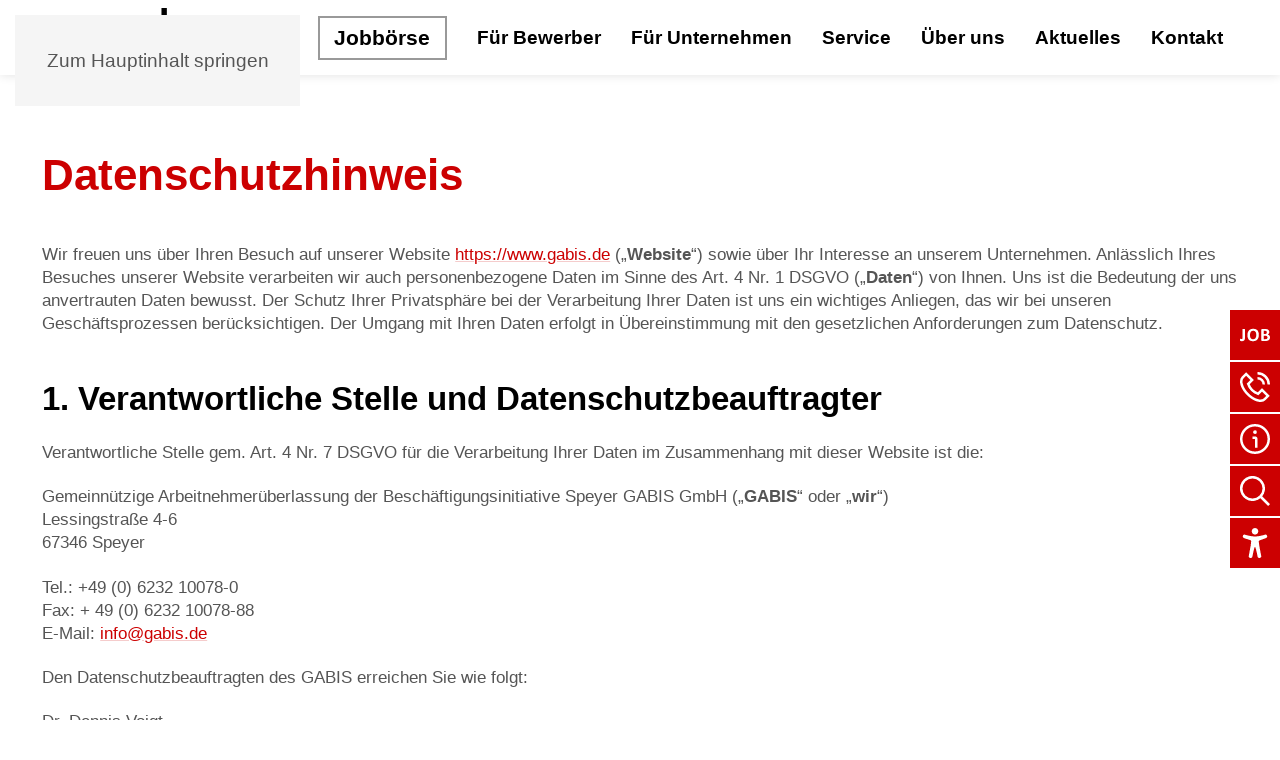

--- FILE ---
content_type: text/html; charset=UTF-8
request_url: https://www.gabis.de/datenschutzhinweis/
body_size: 18547
content:
<!DOCTYPE html>
<html lang="de">
    <head>
        <meta charset="UTF-8">
        <meta name="viewport" content="width=device-width, initial-scale=1">
        <link rel="icon" href="/wp-content/uploads/favicon.png" sizes="any">
                <link rel="apple-touch-icon" href="/wp-content/uploads/touch-icon.png">
                <meta name='robots' content='index, follow, max-image-preview:large, max-snippet:-1, max-video-preview:-1' />

	<!-- This site is optimized with the Yoast SEO plugin v26.7 - https://yoast.com/wordpress/plugins/seo/ -->
	<title>GABIS: Datenschutz - wichtige Hinweise</title>
	<meta name="description" content="Alle Informationen zur Verarbeitung und zum Schutz personenbezogener Daten erhalten Sie in unserem Datenschutzhinweis." />
	<link rel="canonical" href="https://www.gabis.de/datenschutzhinweis/" />
	<meta property="og:locale" content="de_DE" />
	<meta property="og:type" content="article" />
	<meta property="og:title" content="GABIS: Datenschutz - wichtige Hinweise" />
	<meta property="og:description" content="Alle Informationen zur Verarbeitung und zum Schutz personenbezogener Daten erhalten Sie in unserem Datenschutzhinweis." />
	<meta property="og:url" content="https://www.gabis.de/datenschutzhinweis/" />
	<meta property="og:site_name" content="GABIS" />
	<meta property="article:publisher" content="https://www.facebook.com/GABISGmbH" />
	<meta property="article:modified_time" content="2025-08-06T10:48:28+00:00" />
	<meta name="twitter:card" content="summary_large_image" />
	<meta name="twitter:label1" content="Geschätzte Lesezeit" />
	<meta name="twitter:data1" content="16 Minuten" />
	<script type="application/ld+json" class="yoast-schema-graph">{"@context":"https://schema.org","@graph":[{"@type":"WebPage","@id":"https://www.gabis.de/datenschutzhinweis/","url":"https://www.gabis.de/datenschutzhinweis/","name":"GABIS: Datenschutz - wichtige Hinweise","isPartOf":{"@id":"https://www.gabis.de/#website"},"datePublished":"2024-04-08T09:00:34+00:00","dateModified":"2025-08-06T10:48:28+00:00","description":"Alle Informationen zur Verarbeitung und zum Schutz personenbezogener Daten erhalten Sie in unserem Datenschutzhinweis.","breadcrumb":{"@id":"https://www.gabis.de/datenschutzhinweis/#breadcrumb"},"inLanguage":"de","potentialAction":[{"@type":"ReadAction","target":["https://www.gabis.de/datenschutzhinweis/"]}]},{"@type":"BreadcrumbList","@id":"https://www.gabis.de/datenschutzhinweis/#breadcrumb","itemListElement":[{"@type":"ListItem","position":1,"name":"Startseite","item":"https://www.gabis.de/"},{"@type":"ListItem","position":2,"name":"Datenschutzhinweis"}]},{"@type":"WebSite","@id":"https://www.gabis.de/#website","url":"https://www.gabis.de/","name":"GABIS","description":"","publisher":{"@id":"https://www.gabis.de/#organization"},"potentialAction":[{"@type":"SearchAction","target":{"@type":"EntryPoint","urlTemplate":"https://www.gabis.de/?s={search_term_string}"},"query-input":{"@type":"PropertyValueSpecification","valueRequired":true,"valueName":"search_term_string"}}],"inLanguage":"de"},{"@type":"Organization","@id":"https://www.gabis.de/#organization","name":"GABIS GmbH","url":"https://www.gabis.de/","logo":{"@type":"ImageObject","inLanguage":"de","@id":"https://www.gabis.de/#/schema/logo/image/","url":"https://www.gabis.de/wp-content/uploads/gabis_logo.svg","contentUrl":"https://www.gabis.de/wp-content/uploads/gabis_logo.svg","caption":"GABIS GmbH"},"image":{"@id":"https://www.gabis.de/#/schema/logo/image/"},"sameAs":["https://www.facebook.com/GABISGmbH"]}]}</script>
	<!-- / Yoast SEO plugin. -->


<link rel="alternate" type="application/rss+xml" title="GABIS &raquo; Feed" href="https://www.gabis.de/feed/" />
<link rel='stylesheet' id='borlabs-cookie-custom-css' href='https://www.gabis.de/wp-content/cache/borlabs-cookie/1/borlabs-cookie-1-de.css?ver=3.3.23-127' media='all' />
<link href="https://www.gabis.de/wp-content/themes/yootheme_gabis/css/theme.1.css?ver=1766059268" rel="stylesheet">
<script data-no-optimize="1" data-no-minify="1" data-cfasync="false" src="https://www.gabis.de/wp-content/cache/borlabs-cookie/1/borlabs-cookie-config-de.json.js?ver=3.3.23-142" id="borlabs-cookie-config-js"></script>
<script data-no-optimize="1" data-no-minify="1" data-cfasync="false" src="https://www.gabis.de/wp-content/plugins/borlabs-cookie/assets/javascript/borlabs-cookie-prioritize.min.js?ver=3.3.23" id="borlabs-cookie-prioritize-js"></script>
<link rel="https://api.w.org/" href="https://www.gabis.de/wp-json/" /><link rel="alternate" title="JSON" type="application/json" href="https://www.gabis.de/wp-json/wp/v2/pages/5642" /><meta name="facebook-domain-verification" content="bcg0lma77w7moluhty4xk3ig4re7wi" /><script src="https://www.gabis.de/wp-content/themes/yootheme_gabis/js/vendor/list.min.js?ver=4.5.33" async></script>
<script src="https://www.gabis.de/wp-content/themes/yootheme_gabis/js/vendor/slimselect.min.js?ver=4.5.33" async></script>
<script src="https://www.gabis.de/wp-content/themes/yootheme_gabis/js/main.js?ver=1.4.2" type="module"></script>
<script src="https://www.gabis.de/wp-content/plugins/sun-accessibility-toolbox/modules/default/assets/js/accessibility-toolbox.js?ver=4.5.33" type="module"></script>
<script src="https://www.gabis.de/wp-content/themes/yootheme/vendor/assets/uikit/dist/js/uikit.min.js?ver=4.5.33"></script>
<script src="https://www.gabis.de/wp-content/themes/yootheme/vendor/assets/uikit/dist/js/uikit-icons.min.js?ver=4.5.33"></script>
<script src="https://www.gabis.de/wp-content/themes/yootheme/js/theme.js?ver=4.5.33"></script>
<script>window.yootheme ||= {}; var $theme = yootheme.theme = {"i18n":{"close":{"label":"Schlie\u00dfen","0":"yootheme"},"totop":{"label":"Back to top","0":"yootheme"},"marker":{"label":"Open","0":"yootheme"},"navbarToggleIcon":{"label":"Men\u00fc \u00f6ffnen","0":"yootheme"},"paginationPrevious":{"label":"Vorherige Seite","0":"yootheme"},"paginationNext":{"label":"N\u00e4chste Seite","0":"yootheme"},"searchIcon":{"toggle":"Open Search","submit":"Suche starten"},"slider":{"next":"N\u00e4chstes Bild","previous":"Vorheriges Bild","slideX":"Bild %s","slideLabel":"%s von %s"},"slideshow":{"next":"N\u00e4chstes Bild","previous":"Vorheriges Bild","slideX":"Bild %s","slideLabel":"%s von %s"},"lightboxPanel":{"next":"N\u00e4chstes Bild","previous":"Vorheriges Bild","slideLabel":"%s von %s","close":"Schlie\u00dfen"}}};</script>
		<style id="wp-custom-css">
			#header .uk-tile {
	display: flex;
	align-items: flex-end;
}		</style>
		    <style id='global-styles-inline-css'>
:root{--wp--preset--aspect-ratio--square: 1;--wp--preset--aspect-ratio--4-3: 4/3;--wp--preset--aspect-ratio--3-4: 3/4;--wp--preset--aspect-ratio--3-2: 3/2;--wp--preset--aspect-ratio--2-3: 2/3;--wp--preset--aspect-ratio--16-9: 16/9;--wp--preset--aspect-ratio--9-16: 9/16;--wp--preset--color--black: #000000;--wp--preset--color--cyan-bluish-gray: #abb8c3;--wp--preset--color--white: #ffffff;--wp--preset--color--pale-pink: #f78da7;--wp--preset--color--vivid-red: #cf2e2e;--wp--preset--color--luminous-vivid-orange: #ff6900;--wp--preset--color--luminous-vivid-amber: #fcb900;--wp--preset--color--light-green-cyan: #7bdcb5;--wp--preset--color--vivid-green-cyan: #00d084;--wp--preset--color--pale-cyan-blue: #8ed1fc;--wp--preset--color--vivid-cyan-blue: #0693e3;--wp--preset--color--vivid-purple: #9b51e0;--wp--preset--gradient--vivid-cyan-blue-to-vivid-purple: linear-gradient(135deg,rgb(6,147,227) 0%,rgb(155,81,224) 100%);--wp--preset--gradient--light-green-cyan-to-vivid-green-cyan: linear-gradient(135deg,rgb(122,220,180) 0%,rgb(0,208,130) 100%);--wp--preset--gradient--luminous-vivid-amber-to-luminous-vivid-orange: linear-gradient(135deg,rgb(252,185,0) 0%,rgb(255,105,0) 100%);--wp--preset--gradient--luminous-vivid-orange-to-vivid-red: linear-gradient(135deg,rgb(255,105,0) 0%,rgb(207,46,46) 100%);--wp--preset--gradient--very-light-gray-to-cyan-bluish-gray: linear-gradient(135deg,rgb(238,238,238) 0%,rgb(169,184,195) 100%);--wp--preset--gradient--cool-to-warm-spectrum: linear-gradient(135deg,rgb(74,234,220) 0%,rgb(151,120,209) 20%,rgb(207,42,186) 40%,rgb(238,44,130) 60%,rgb(251,105,98) 80%,rgb(254,248,76) 100%);--wp--preset--gradient--blush-light-purple: linear-gradient(135deg,rgb(255,206,236) 0%,rgb(152,150,240) 100%);--wp--preset--gradient--blush-bordeaux: linear-gradient(135deg,rgb(254,205,165) 0%,rgb(254,45,45) 50%,rgb(107,0,62) 100%);--wp--preset--gradient--luminous-dusk: linear-gradient(135deg,rgb(255,203,112) 0%,rgb(199,81,192) 50%,rgb(65,88,208) 100%);--wp--preset--gradient--pale-ocean: linear-gradient(135deg,rgb(255,245,203) 0%,rgb(182,227,212) 50%,rgb(51,167,181) 100%);--wp--preset--gradient--electric-grass: linear-gradient(135deg,rgb(202,248,128) 0%,rgb(113,206,126) 100%);--wp--preset--gradient--midnight: linear-gradient(135deg,rgb(2,3,129) 0%,rgb(40,116,252) 100%);--wp--preset--font-size--small: 13px;--wp--preset--font-size--medium: 20px;--wp--preset--font-size--large: 36px;--wp--preset--font-size--x-large: 42px;--wp--preset--spacing--20: 0.44rem;--wp--preset--spacing--30: 0.67rem;--wp--preset--spacing--40: 1rem;--wp--preset--spacing--50: 1.5rem;--wp--preset--spacing--60: 2.25rem;--wp--preset--spacing--70: 3.38rem;--wp--preset--spacing--80: 5.06rem;--wp--preset--shadow--natural: 6px 6px 9px rgba(0, 0, 0, 0.2);--wp--preset--shadow--deep: 12px 12px 50px rgba(0, 0, 0, 0.4);--wp--preset--shadow--sharp: 6px 6px 0px rgba(0, 0, 0, 0.2);--wp--preset--shadow--outlined: 6px 6px 0px -3px rgb(255, 255, 255), 6px 6px rgb(0, 0, 0);--wp--preset--shadow--crisp: 6px 6px 0px rgb(0, 0, 0);}:where(body) { margin: 0; }.wp-site-blocks > .alignleft { float: left; margin-right: 2em; }.wp-site-blocks > .alignright { float: right; margin-left: 2em; }.wp-site-blocks > .aligncenter { justify-content: center; margin-left: auto; margin-right: auto; }:where(.is-layout-flex){gap: 0.5em;}:where(.is-layout-grid){gap: 0.5em;}.is-layout-flow > .alignleft{float: left;margin-inline-start: 0;margin-inline-end: 2em;}.is-layout-flow > .alignright{float: right;margin-inline-start: 2em;margin-inline-end: 0;}.is-layout-flow > .aligncenter{margin-left: auto !important;margin-right: auto !important;}.is-layout-constrained > .alignleft{float: left;margin-inline-start: 0;margin-inline-end: 2em;}.is-layout-constrained > .alignright{float: right;margin-inline-start: 2em;margin-inline-end: 0;}.is-layout-constrained > .aligncenter{margin-left: auto !important;margin-right: auto !important;}.is-layout-constrained > :where(:not(.alignleft):not(.alignright):not(.alignfull)){margin-left: auto !important;margin-right: auto !important;}body .is-layout-flex{display: flex;}.is-layout-flex{flex-wrap: wrap;align-items: center;}.is-layout-flex > :is(*, div){margin: 0;}body .is-layout-grid{display: grid;}.is-layout-grid > :is(*, div){margin: 0;}body{padding-top: 0px;padding-right: 0px;padding-bottom: 0px;padding-left: 0px;}a:where(:not(.wp-element-button)){text-decoration: underline;}:root :where(.wp-element-button, .wp-block-button__link){background-color: #32373c;border-width: 0;color: #fff;font-family: inherit;font-size: inherit;font-style: inherit;font-weight: inherit;letter-spacing: inherit;line-height: inherit;padding-top: calc(0.667em + 2px);padding-right: calc(1.333em + 2px);padding-bottom: calc(0.667em + 2px);padding-left: calc(1.333em + 2px);text-decoration: none;text-transform: inherit;}.has-black-color{color: var(--wp--preset--color--black) !important;}.has-cyan-bluish-gray-color{color: var(--wp--preset--color--cyan-bluish-gray) !important;}.has-white-color{color: var(--wp--preset--color--white) !important;}.has-pale-pink-color{color: var(--wp--preset--color--pale-pink) !important;}.has-vivid-red-color{color: var(--wp--preset--color--vivid-red) !important;}.has-luminous-vivid-orange-color{color: var(--wp--preset--color--luminous-vivid-orange) !important;}.has-luminous-vivid-amber-color{color: var(--wp--preset--color--luminous-vivid-amber) !important;}.has-light-green-cyan-color{color: var(--wp--preset--color--light-green-cyan) !important;}.has-vivid-green-cyan-color{color: var(--wp--preset--color--vivid-green-cyan) !important;}.has-pale-cyan-blue-color{color: var(--wp--preset--color--pale-cyan-blue) !important;}.has-vivid-cyan-blue-color{color: var(--wp--preset--color--vivid-cyan-blue) !important;}.has-vivid-purple-color{color: var(--wp--preset--color--vivid-purple) !important;}.has-black-background-color{background-color: var(--wp--preset--color--black) !important;}.has-cyan-bluish-gray-background-color{background-color: var(--wp--preset--color--cyan-bluish-gray) !important;}.has-white-background-color{background-color: var(--wp--preset--color--white) !important;}.has-pale-pink-background-color{background-color: var(--wp--preset--color--pale-pink) !important;}.has-vivid-red-background-color{background-color: var(--wp--preset--color--vivid-red) !important;}.has-luminous-vivid-orange-background-color{background-color: var(--wp--preset--color--luminous-vivid-orange) !important;}.has-luminous-vivid-amber-background-color{background-color: var(--wp--preset--color--luminous-vivid-amber) !important;}.has-light-green-cyan-background-color{background-color: var(--wp--preset--color--light-green-cyan) !important;}.has-vivid-green-cyan-background-color{background-color: var(--wp--preset--color--vivid-green-cyan) !important;}.has-pale-cyan-blue-background-color{background-color: var(--wp--preset--color--pale-cyan-blue) !important;}.has-vivid-cyan-blue-background-color{background-color: var(--wp--preset--color--vivid-cyan-blue) !important;}.has-vivid-purple-background-color{background-color: var(--wp--preset--color--vivid-purple) !important;}.has-black-border-color{border-color: var(--wp--preset--color--black) !important;}.has-cyan-bluish-gray-border-color{border-color: var(--wp--preset--color--cyan-bluish-gray) !important;}.has-white-border-color{border-color: var(--wp--preset--color--white) !important;}.has-pale-pink-border-color{border-color: var(--wp--preset--color--pale-pink) !important;}.has-vivid-red-border-color{border-color: var(--wp--preset--color--vivid-red) !important;}.has-luminous-vivid-orange-border-color{border-color: var(--wp--preset--color--luminous-vivid-orange) !important;}.has-luminous-vivid-amber-border-color{border-color: var(--wp--preset--color--luminous-vivid-amber) !important;}.has-light-green-cyan-border-color{border-color: var(--wp--preset--color--light-green-cyan) !important;}.has-vivid-green-cyan-border-color{border-color: var(--wp--preset--color--vivid-green-cyan) !important;}.has-pale-cyan-blue-border-color{border-color: var(--wp--preset--color--pale-cyan-blue) !important;}.has-vivid-cyan-blue-border-color{border-color: var(--wp--preset--color--vivid-cyan-blue) !important;}.has-vivid-purple-border-color{border-color: var(--wp--preset--color--vivid-purple) !important;}.has-vivid-cyan-blue-to-vivid-purple-gradient-background{background: var(--wp--preset--gradient--vivid-cyan-blue-to-vivid-purple) !important;}.has-light-green-cyan-to-vivid-green-cyan-gradient-background{background: var(--wp--preset--gradient--light-green-cyan-to-vivid-green-cyan) !important;}.has-luminous-vivid-amber-to-luminous-vivid-orange-gradient-background{background: var(--wp--preset--gradient--luminous-vivid-amber-to-luminous-vivid-orange) !important;}.has-luminous-vivid-orange-to-vivid-red-gradient-background{background: var(--wp--preset--gradient--luminous-vivid-orange-to-vivid-red) !important;}.has-very-light-gray-to-cyan-bluish-gray-gradient-background{background: var(--wp--preset--gradient--very-light-gray-to-cyan-bluish-gray) !important;}.has-cool-to-warm-spectrum-gradient-background{background: var(--wp--preset--gradient--cool-to-warm-spectrum) !important;}.has-blush-light-purple-gradient-background{background: var(--wp--preset--gradient--blush-light-purple) !important;}.has-blush-bordeaux-gradient-background{background: var(--wp--preset--gradient--blush-bordeaux) !important;}.has-luminous-dusk-gradient-background{background: var(--wp--preset--gradient--luminous-dusk) !important;}.has-pale-ocean-gradient-background{background: var(--wp--preset--gradient--pale-ocean) !important;}.has-electric-grass-gradient-background{background: var(--wp--preset--gradient--electric-grass) !important;}.has-midnight-gradient-background{background: var(--wp--preset--gradient--midnight) !important;}.has-small-font-size{font-size: var(--wp--preset--font-size--small) !important;}.has-medium-font-size{font-size: var(--wp--preset--font-size--medium) !important;}.has-large-font-size{font-size: var(--wp--preset--font-size--large) !important;}.has-x-large-font-size{font-size: var(--wp--preset--font-size--x-large) !important;}
/*# sourceURL=global-styles-inline-css */
</style>
</head>
    <body class="wp-singular page-template-default page page-id-5642 wp-theme-yootheme wp-child-theme-yootheme_gabis ">

        
        <div class="uk-hidden-visually uk-notification uk-notification-top-left uk-width-auto">
            <div class="uk-notification-message">
                <a href="#tm-main" class="uk-link-reset">Zum Hauptinhalt springen</a>
            </div>
        </div>

        
        
        <div class="tm-page">

                        


<header class="tm-header-mobile uk-hidden@m">


    
        <div class="uk-navbar-container">

            <div class="uk-container uk-container-expand">
                <nav class="uk-navbar" uk-navbar="{&quot;align&quot;:&quot;center&quot;,&quot;container&quot;:&quot;.tm-header-mobile&quot;,&quot;boundary&quot;:&quot;.tm-header-mobile .uk-navbar-container&quot;}">

                                        <div class="uk-navbar-left ">

                        
                                                    <a uk-toggle href="#tm-dialog-mobile" class="uk-navbar-toggle">

        
        <div uk-navbar-toggle-icon></div>

        
    </a>                        
                        
                    </div>
                    
                                        <div class="uk-navbar-center">

                                                    <a href="https://www.gabis.de/" aria-label="Zurück zur Startseite" class="uk-logo uk-navbar-item">
    <img alt="GABIS Logo" loading="eager" width="170" height="59" src="/wp-content/uploads/gabis_logo.svg"></a>                        
                        
                    </div>
                    
                                        <div class="uk-navbar-right">

                        
                                                    
<div class="uk-navbar-item widget widget_custom_html" id="custom_html-6">

    
    <div class="textwidget custom-html-widget"><a class="uk-button uk-button-default uk-button-small" href="/jobs/">Jobs</a></div>
</div>
                        
                    </div>
                    
                </nav>
            </div>

        </div>

    



        <div id="tm-dialog-mobile" uk-offcanvas="container: true; overlay: true" mode="slide">
        <div class="uk-offcanvas-bar uk-flex uk-flex-column">

                        <button class="uk-offcanvas-close uk-close-large" type="button" uk-close uk-toggle="cls: uk-close-large; mode: media; media: @s"></button>
            
                        <div class="uk-margin-auto-bottom">
                
<div class="uk-grid uk-child-width-1-1" uk-grid>    <div>
<div class="uk-panel widget widget_nav_menu" id="nav_menu-2">

    
    
<ul class="uk-nav uk-nav-default uk-nav-divider">
    
	<li class="link-home menu-item menu-item-type-post_type menu-item-object-page menu-item-home"><a href="https://www.gabis.de/">Home</a></li>
	<li class="link-jobs menu-item menu-item-type-post_type menu-item-object-page"><a href="https://www.gabis.de/jobs/">Jobbörse</a></li>
	<li class="menu-item menu-item-type-post_type menu-item-object-page menu-item-has-children uk-parent"><a href="https://www.gabis.de/bewerber/">Für Bewerber</a>
	<ul class="uk-nav-sub">

		<li class="menu-item menu-item-type-post_type menu-item-object-page"><a href="https://www.gabis.de/bewerber/initiativbewerbung/">Initiativbewerbung</a></li>
		<li class="menu-item menu-item-type-post_type menu-item-object-page"><a href="https://www.gabis.de/bewerber/vorteile-fuer-bewerber/">Vorteile für Bewerber</a></li>
		<li class="menu-item menu-item-type-post_type menu-item-object-page"><a href="https://www.gabis.de/bewerber/bewerbung/">Bewerbung – so geht's</a></li>
		<li class="menu-item menu-item-type-post_type menu-item-object-page"><a href="https://www.gabis.de/bewerber/berufsfelder/">Berufsfelder</a></li>
		<li class="menu-item menu-item-type-post_type menu-item-object-page"><a href="https://www.gabis.de/bewerber/berufe/">Berufe A-Z</a></li>
		<li class="menu-item menu-item-type-post_type menu-item-object-page"><a href="https://www.gabis.de/bewerber/fachkraefte/">Fachkräfte: Profis Ihres Fachs</a></li>
		<li class="menu-item menu-item-type-post_type menu-item-object-page"><a href="https://www.gabis.de/bewerber/helfer/">Helfer: ohne Ausbildung qualifiziert</a></li>
		<li class="menu-item menu-item-type-post_type menu-item-object-page"><a href="https://www.gabis.de/bewerber/tipps-fuer-ihre-bewerbung/">Tipps für Ihre Bewerbung</a></li>
		<li class="menu-item menu-item-type-post_type menu-item-object-page"><a href="https://www.gabis.de/bewerber/arbeitsorte/">Arbeitsorte</a></li></ul></li>
	<li class="menu-item menu-item-type-post_type menu-item-object-page menu-item-has-children uk-parent"><a href="https://www.gabis.de/unternehmen/">Für Unternehmen</a>
	<ul class="uk-nav-sub">

		<li class="menu-item menu-item-type-post_type menu-item-object-page"><a href="https://www.gabis.de/unternehmen/personal-anfragen/">Personal anfragen</a></li>
		<li class="menu-item menu-item-type-post_type menu-item-object-page"><a href="https://www.gabis.de/unternehmen/arbeitnehmerueberlassung/">Arbeitnehmerüberlassung</a></li>
		<li class="menu-item menu-item-type-post_type menu-item-object-page"><a href="https://www.gabis.de/unternehmen/direktvermittlung/">Direktvermittlung</a></li>
		<li class="menu-item menu-item-type-post_type menu-item-object-page"><a href="https://www.gabis.de/unternehmen/hr-services/">HR-Services</a></li>
		<li class="menu-item menu-item-type-post_type menu-item-object-page"><a href="https://www.gabis.de/unternehmen/on-site-management/">On-Site-Management</a></li>
		<li class="menu-item menu-item-type-post_type menu-item-object-page"><a href="https://www.gabis.de/unternehmen/master-vendor/">Master Vendor</a></li>
		<li class="menu-item menu-item-type-post_type menu-item-object-page"><a href="https://www.gabis.de/unternehmen/industrie-und-dienstleistungsservice/">Industrieservice</a></li>
		<li class="menu-item menu-item-type-post_type menu-item-object-page"><a href="https://www.gabis.de/unternehmen/branchen-berufe/">Branchen &#038; Berufe</a></li></ul></li>
	<li class="menu-item menu-item-type-post_type menu-item-object-page menu-item-has-children uk-parent"><a href="https://www.gabis.de/service/">Service</a>
	<ul class="uk-nav-sub">

		<li class="menu-item menu-item-type-post_type menu-item-object-page"><a href="https://www.gabis.de/service/elektronische-arbeitsunfaehigkeitsbescheinigung-au/">Elektronische Arbeitsunfähigkeits­bescheinigung (AU)</a></li></ul></li>
	<li class="menu-item menu-item-type-post_type menu-item-object-page menu-item-has-children uk-parent"><a href="https://www.gabis.de/ueber-uns/">Über uns</a>
	<ul class="uk-nav-sub">

		<li class="menu-item menu-item-type-post_type menu-item-object-page"><a href="https://www.gabis.de/karriere/">Karriere bei GABIS</a></li>
		<li class="menu-item menu-item-type-post_type menu-item-object-page"><a href="https://www.gabis.de/ueber-uns/zahlen/">Zahlen</a></li>
		<li class="menu-item menu-item-type-post_type menu-item-object-page"><a href="https://www.gabis.de/ueber-uns/philosophie/">Philosophie</a></li>
		<li class="menu-item menu-item-type-post_type menu-item-object-page"><a href="https://www.gabis.de/ueber-uns/geschaeftsfuehrung/">Geschäftsführung</a></li>
		<li class="menu-item menu-item-type-post_type menu-item-object-page"><a href="https://www.gabis.de/ueber-uns/gesellschafter/">Gesellschafter</a></li>
		<li class="menu-item menu-item-type-post_type menu-item-object-page"><a href="https://www.gabis.de/ueber-uns/partner-im-unternehmensverbund/">Partner im Unternehmensverbund</a></li>
		<li class="menu-item menu-item-type-post_type menu-item-object-page"><a href="https://www.gabis.de/ueber-uns/region/">Region</a></li>
		<li class="menu-item menu-item-type-post_type menu-item-object-page"><a href="https://www.gabis.de/ueber-uns/engagement/">Engagement</a></li>
		<li class="menu-item menu-item-type-post_type menu-item-object-page"><a href="https://www.gabis.de/ueber-uns/arbeitsmarkt-projekte/">Arbeitsmarkt-Projekte</a></li>
		<li class="menu-item menu-item-type-post_type menu-item-object-page"><a href="https://www.gabis.de/ueber-uns/soziale-projekte/">Soziale Projekte</a></li>
		<li class="menu-item menu-item-type-post_type menu-item-object-page"><a href="https://www.gabis.de/ueber-uns/zertifizierung/">Zertifizierung</a></li></ul></li>
	<li class="menu-item menu-item-type-taxonomy menu-item-object-category"><a href="https://www.gabis.de/aktuelles/">Aktuelles</a></li>
	<li class="menu-item menu-item-type-post_type menu-item-object-page menu-item-has-children uk-parent"><a href="https://www.gabis.de/kontaktpersonen/">Kontakt</a>
	<ul class="uk-nav-sub">

		<li class="menu-item menu-item-type-post_type menu-item-object-page"><a href="https://www.gabis.de/kontaktpersonen/">Kontaktpersonen</a></li>
		<li class="menu-item menu-item-type-post_type menu-item-object-page"><a href="https://www.gabis.de/standorte/">Standorte</a></li>
		<li class="menu-item menu-item-type-post_type menu-item-object-page"><a href="https://www.gabis.de/anfahrt/">Anfahrt</a></li></ul></li></ul>

</div>
</div>    <div>
<div class="uk-panel widget widget_search" id="search-3">

    
    

    <a class="uk-button uk-button-default live-search-toggle"><span uk-search-icon></span>Suche</a>


</div>
</div></div>            </div>
            
            
        </div>
    </div>
    
    
    

</header>




<header class="tm-header uk-visible@m">



        <div uk-sticky media="@m" cls-active="uk-navbar-sticky" sel-target=".uk-navbar-container">
    
        <div class="uk-navbar-container">

            <div class="uk-container">
                <nav class="uk-navbar" uk-navbar="{&quot;align&quot;:&quot;center&quot;,&quot;container&quot;:&quot;.tm-header &gt; [uk-sticky]&quot;,&quot;boundary&quot;:&quot;.tm-header .uk-navbar-container&quot;}">

                                        <div class="uk-navbar-left ">

                                                    <a href="https://www.gabis.de/" aria-label="Zurück zur Startseite" class="uk-logo uk-navbar-item">
    <img alt="GABIS Logo" loading="eager" width="170" height="59" src="/wp-content/uploads/gabis_logo.svg"></a>                        
                        
                        
                    </div>
                    
                    
                                        <div class="uk-navbar-right">

                                                    
<ul class="uk-navbar-nav">
    
	<li class="link-home menu-item menu-item-type-post_type menu-item-object-page menu-item-home"><a href="https://www.gabis.de/">Home</a></li>
	<li class="link-jobs menu-item menu-item-type-post_type menu-item-object-page"><a href="https://www.gabis.de/jobs/">Jobbörse</a></li>
	<li class="menu-item menu-item-type-post_type menu-item-object-page menu-item-has-children uk-parent"><a href="https://www.gabis.de/bewerber/">Für Bewerber</a>
	<div class="uk-drop uk-navbar-dropdown"><div><ul class="uk-nav uk-navbar-dropdown-nav">

		<li class="menu-item menu-item-type-post_type menu-item-object-page"><a href="https://www.gabis.de/bewerber/initiativbewerbung/">Initiativbewerbung</a></li>
		<li class="menu-item menu-item-type-post_type menu-item-object-page"><a href="https://www.gabis.de/bewerber/vorteile-fuer-bewerber/">Vorteile für Bewerber</a></li>
		<li class="menu-item menu-item-type-post_type menu-item-object-page"><a href="https://www.gabis.de/bewerber/bewerbung/">Bewerbung – so geht's</a></li>
		<li class="menu-item menu-item-type-post_type menu-item-object-page"><a href="https://www.gabis.de/bewerber/berufsfelder/">Berufsfelder</a></li>
		<li class="menu-item menu-item-type-post_type menu-item-object-page"><a href="https://www.gabis.de/bewerber/berufe/">Berufe A-Z</a></li>
		<li class="menu-item menu-item-type-post_type menu-item-object-page"><a href="https://www.gabis.de/bewerber/fachkraefte/">Fachkräfte: Profis Ihres Fachs</a></li>
		<li class="menu-item menu-item-type-post_type menu-item-object-page"><a href="https://www.gabis.de/bewerber/helfer/">Helfer: ohne Ausbildung qualifiziert</a></li>
		<li class="menu-item menu-item-type-post_type menu-item-object-page"><a href="https://www.gabis.de/bewerber/tipps-fuer-ihre-bewerbung/">Tipps für Ihre Bewerbung</a></li>
		<li class="menu-item menu-item-type-post_type menu-item-object-page"><a href="https://www.gabis.de/bewerber/arbeitsorte/">Arbeitsorte</a></li></ul></div></div></li>
	<li class="menu-item menu-item-type-post_type menu-item-object-page menu-item-has-children uk-parent"><a href="https://www.gabis.de/unternehmen/">Für Unternehmen</a>
	<div class="uk-drop uk-navbar-dropdown"><div><ul class="uk-nav uk-navbar-dropdown-nav">

		<li class="menu-item menu-item-type-post_type menu-item-object-page"><a href="https://www.gabis.de/unternehmen/personal-anfragen/">Personal anfragen</a></li>
		<li class="menu-item menu-item-type-post_type menu-item-object-page"><a href="https://www.gabis.de/unternehmen/arbeitnehmerueberlassung/">Arbeitnehmerüberlassung</a></li>
		<li class="menu-item menu-item-type-post_type menu-item-object-page"><a href="https://www.gabis.de/unternehmen/direktvermittlung/">Direktvermittlung</a></li>
		<li class="menu-item menu-item-type-post_type menu-item-object-page"><a href="https://www.gabis.de/unternehmen/hr-services/">HR-Services</a></li>
		<li class="menu-item menu-item-type-post_type menu-item-object-page"><a href="https://www.gabis.de/unternehmen/on-site-management/">On-Site-Management</a></li>
		<li class="menu-item menu-item-type-post_type menu-item-object-page"><a href="https://www.gabis.de/unternehmen/master-vendor/">Master Vendor</a></li>
		<li class="menu-item menu-item-type-post_type menu-item-object-page"><a href="https://www.gabis.de/unternehmen/industrie-und-dienstleistungsservice/">Industrieservice</a></li>
		<li class="menu-item menu-item-type-post_type menu-item-object-page"><a href="https://www.gabis.de/unternehmen/branchen-berufe/">Branchen &#038; Berufe</a></li></ul></div></div></li>
	<li class="menu-item menu-item-type-post_type menu-item-object-page menu-item-has-children uk-parent"><a href="https://www.gabis.de/service/">Service</a>
	<div class="uk-drop uk-navbar-dropdown"><div><ul class="uk-nav uk-navbar-dropdown-nav">

		<li class="menu-item menu-item-type-post_type menu-item-object-page"><a href="https://www.gabis.de/service/elektronische-arbeitsunfaehigkeitsbescheinigung-au/">Elektronische Arbeitsunfähigkeits­bescheinigung (AU)</a></li></ul></div></div></li>
	<li class="menu-item menu-item-type-post_type menu-item-object-page menu-item-has-children uk-parent"><a href="https://www.gabis.de/ueber-uns/">Über uns</a>
	<div class="uk-drop uk-navbar-dropdown"><div><ul class="uk-nav uk-navbar-dropdown-nav">

		<li class="menu-item menu-item-type-post_type menu-item-object-page"><a href="https://www.gabis.de/karriere/">Karriere bei GABIS</a></li>
		<li class="menu-item menu-item-type-post_type menu-item-object-page"><a href="https://www.gabis.de/ueber-uns/zahlen/">Zahlen</a></li>
		<li class="menu-item menu-item-type-post_type menu-item-object-page"><a href="https://www.gabis.de/ueber-uns/philosophie/">Philosophie</a></li>
		<li class="menu-item menu-item-type-post_type menu-item-object-page"><a href="https://www.gabis.de/ueber-uns/geschaeftsfuehrung/">Geschäftsführung</a></li>
		<li class="menu-item menu-item-type-post_type menu-item-object-page"><a href="https://www.gabis.de/ueber-uns/gesellschafter/">Gesellschafter</a></li>
		<li class="menu-item menu-item-type-post_type menu-item-object-page"><a href="https://www.gabis.de/ueber-uns/partner-im-unternehmensverbund/">Partner im Unternehmensverbund</a></li>
		<li class="menu-item menu-item-type-post_type menu-item-object-page"><a href="https://www.gabis.de/ueber-uns/region/">Region</a></li>
		<li class="menu-item menu-item-type-post_type menu-item-object-page"><a href="https://www.gabis.de/ueber-uns/engagement/">Engagement</a></li>
		<li class="menu-item menu-item-type-post_type menu-item-object-page"><a href="https://www.gabis.de/ueber-uns/arbeitsmarkt-projekte/">Arbeitsmarkt-Projekte</a></li>
		<li class="menu-item menu-item-type-post_type menu-item-object-page"><a href="https://www.gabis.de/ueber-uns/soziale-projekte/">Soziale Projekte</a></li>
		<li class="menu-item menu-item-type-post_type menu-item-object-page"><a href="https://www.gabis.de/ueber-uns/zertifizierung/">Zertifizierung</a></li></ul></div></div></li>
	<li class="menu-item menu-item-type-taxonomy menu-item-object-category"><a href="https://www.gabis.de/aktuelles/">Aktuelles</a></li>
	<li class="menu-item menu-item-type-post_type menu-item-object-page menu-item-has-children uk-parent"><a href="https://www.gabis.de/kontaktpersonen/">Kontakt</a>
	<div class="uk-drop uk-navbar-dropdown"><div><ul class="uk-nav uk-navbar-dropdown-nav">

		<li class="menu-item menu-item-type-post_type menu-item-object-page"><a href="https://www.gabis.de/kontaktpersonen/">Kontaktpersonen</a></li>
		<li class="menu-item menu-item-type-post_type menu-item-object-page"><a href="https://www.gabis.de/standorte/">Standorte</a></li>
		<li class="menu-item menu-item-type-post_type menu-item-object-page"><a href="https://www.gabis.de/anfahrt/">Anfahrt</a></li></ul></div></div></li></ul>
                        
                                                                            
                    </div>
                    
                </nav>
            </div>

        </div>

        </div>
    







</header>

            
            
            <main id="tm-main" >

                <!-- Builder #page -->
<div class="uk-section-default uk-section">
    
        
        
        
            
                                <div class="uk-container">                
                    <div class="uk-grid tm-grid-expand uk-child-width-1-1 uk-grid-margin">
<div class="uk-width-1-1">
    
        
            
            
            
                
                    
<h1 class="uk-text-primary uk-margin-medium">        Datenschutzhinweis    </h1><div class="uk-panel uk-text-small uk-margin"><p>Wir freuen uns über Ihren Besuch auf unserer Website <a href="https://www.gabis.de/">https://www.gabis.de</a> („<strong>Website</strong>“) sowie über Ihr Interesse an unserem Unternehmen. Anlässlich Ihres Besuches unserer Website verarbeiten wir auch personenbezogene Daten im Sinne des Art. 4 Nr. 1 DSGVO („<strong>Daten</strong>“) von Ihnen. Uns ist die Bedeutung der uns anvertrauten Daten bewusst. Der Schutz Ihrer Privatsphäre bei der Verarbeitung Ihrer Daten ist uns ein wichtiges Anliegen, das wir bei unseren Geschäftsprozessen berücksichtigen. Der Umgang mit Ihren Daten erfolgt in Übereinstimmung mit den gesetzlichen Anforderungen zum Datenschutz.</p>
<h2>1. Verantwortliche Stelle und Datenschutzbeauftragter</h2>
<p>Verantwortliche Stelle gem. Art. 4 Nr. 7 DSGVO für die Verarbeitung Ihrer Daten im Zusammenhang mit dieser Website ist die:</p>
<p>Gemeinnützige Arbeitnehmerüberlassung der Beschäftigungsinitiative Speyer GABIS GmbH („<strong>GABIS</strong>“ oder „<strong>wir</strong>“)<br />Lessingstraße 4-6<br />67346 Speyer</p>
<p>Tel.: +49 (0) 6232 10078-0<br />Fax: + 49 (0) 6232 10078-88<br />E-Mail: <a href="mailto:info@gabis.de">info@gabis.de</a></p>
<p>Den Datenschutzbeauftragten des GABIS erreichen Sie wie folgt:</p>
<p>Dr. Dennis Voigt<br />MELCHERS Rechtsanwälte Partnerschaftsgesellschaft mbB<br />Solmsstraße 71<br />60486 Frankfurt am Main <br />Telefon: 069/6530006-23<br />E-Mail: dsb@melchers-law.com</p>
<h2>2. Zweck der Datenverarbeitung, Rechtsgrundlage, Speicherdauer, Empfänger sowie Drittlandtransfer</h2>
<p>Je nach Verarbeitungszweck kann die Verarbeitung Ihrer Daten auf einer anderen Rechtsgrundlage erfolgen. Bei Betrieb unserer Website unterstützen uns zum Teil Auftragsverarbeiter, die Ihre Daten in unserem Auftrag und auf unsere Weisung hin verarbeiten und somit Empfänger Ihrer Daten sind („<strong>Dienstleister</strong>“). Außerdem können Ihre Daten auch anderen Unternehmen offengelegt werden.</p>
<p>Im Folgenden benennen wir die unterschiedlichen Zwecke, zu denen Ihre Daten auf unserer Website verarbeitet werden können, unter Angabe der einschlägigen Rechtsgrundlage sowie einer Angabe zur Speicherdauer. Außerdem teilen wir Ihnen mit, ob es sich bei diesem Unternehmen um einen Dienstleister handelt und ob ein Transfer Ihrer Daten außerhalb des Europäischen Wirtschaftsraums („<strong>EWR</strong>“) stattfindet.</p>
<h3>a. Aufruf unserer Website und Server-Logfile</h3>
<p>Zur Darstellung unserer Website auf Ihrem Endgerät ist es technisch erforderlich, dass unser Webserver, auf dem unsere Website gehostet ist, Daten von Ihnen verarbeitet. Hierzu verarbeiten wir Ihre IP-Adresse zusammen mit Datum und Uhrzeit des Abrufs, Name und URL der abgerufenen Datei, Referrer-URL (Website, von der aus der Zugriff erfolgt), die übertragene Datenmenge und Ladezeit in einem Server-Logfile. Beim Hosting unterstützt uns ein Dienstleister.</p>
<p>Rechtsgrundlage für das Speichern von Informationen in Form von Cookies bzw. im Server-Logfile auf Ihrem Endgerät bzw. der Zugriff diese Informationen in Ihrem Endgerät ist § 25 Abs. 2 Nr. 2 TDDDG.</p>
<p>Die Verarbeitung Ihrer Daten erfolgt gem. Art. 6 Abs. 1 lit. f) DSGVO. Die Verarbeitung Ihrer IP-Adresse ist zur Wahrung unserer berechtigten Interessen an der Abrufbarkeit und korrekten Darstellung unserer Website erforderlich. Die darüberhinausgehende Speicherung Ihrer Daten in einem Server-Logfile dient der Wahrung unserer berechtigten Interessen, unsere Website sicher und fehlerfrei betreiben und Störungen und Fehler erkennen, eingrenzen und beseitigen zu können.</p>
<p>Ihre Daten in unserem Server-Logfile werden 365 Tage nach Besuch unserer Website automatisch gelöscht.</p>
<h3>b. Kontaktaufnahme</h3>
<p>Auf unserer Website geben wir Ihnen die Möglichkeit, mit uns zu verschiedenen Themen in Kontakt zu treten.</p>
<p>Nehmen Sie mittels unseres Kontaktformulars mit uns Kontakt auf, sind die von Ihnen zu machenden Pflichtangaben als solche gekennzeichnet. Diese Angaben sind erforderlich, um Ihre Anfrage bearbeiten zu können. Alle weiteren Angaben sind freiwillig und dienen nur dazu, Ihre Anfrage noch passgenauer zu beantworten. Zusätzlich können Sie mit uns per Telefon, E-Mail, Post oder Fax in Verbindung treten. Die von uns in diesem Zusammenhang von Ihnen verarbeiteten Daten können je nach Kommunikationskanal variieren, erfassen jedoch regelmäßig Ihren Vor- und Nachnamen, Ihre Adresse, Ihre Telefonnummer, Ihre E-Mail-Adresse sowie Ihre Fax-Nummer.</p>
<p>Sollte Ihre Kontaktaufnahme genereller Art sein, verarbeiten wir Ihre Daten gem. Art. 6 Abs. 1 lit. f) DSGVO aufgrund unserer berechtigten Interessen, Ihre Anfrage zu unserem Unternehmen und/oder zu unseren Angeboten individuell und bestmöglich zu beantworten.</p>
<p>Wir löschen Ihre Daten, wenn diese im Zusammenhang mit einer vertraglichen Beziehung stehen, ggf. erst nach Ablauf handels- oder abgaberechtlicher Aufbewahrungspflichten, die bis zu 10 Jahre betragen können ab Ablauf des Jahres, in welchem Sie Kontakt zu uns aufgenommen haben. Alle anderen Daten löschen wir, wenn Ihre Anfrage endgültig geklärt ist und wir keiner gesetzlichen Verpflichtung zur Aufbewahrung der entsprechenden Daten unterliegen.</p>
<h3>c. Bewerbungen</h3>
<p>Sie können sich über diese Webseite bei uns bewerben. Zweck der Datenverarbeitung ist die Entscheidung über die Begründung eines Beschäftigungsverhältnisses mit Ihnen, Rechtsgrundlage ist § 26 Abs. 1 BDSG. 30 Tage nach Eingang der Bewerbung werden die Daten im Bewerberportal automatisch gelöscht.</p>
<p>Die Daten der abgelehnten Bewerber werden mit Ablauf des ersten vollen Kalenderhalbjahres nach Absage aus der Personal-Datenbank gelöscht. Weitere Informationen wie wir Ihre Daten verarbeiten finden Sie in einem gesonderten Pflichtinformationsblatt, welches Sie mit Eingangsbestätigung Ihrer Bewerbung erhalten.</p>
<h3>d. Technisch unbedingt erforderliche Cookies</h3>
<p>Cookies sind kleine Dateien, die im Rahmen Ihres Besuchs unserer Website von uns an den Browser Ihres Endgeräts gesendet und dort gespeichert werden. Auf unserer Website verwenden wir technisch unbedingt erforderliche Cookies zur Gewährleistung von Grundfunktionen unserer Website. Die Cookies enthalten eine sogenannte Session-ID, mit der verschiedene Anfragen Ihres Endgeräts während Ihres Besuches auf unserer Website zugeordnet werden können.</p>
<p>Rechtsgrundlage für das Speichern von Informationen in Form von Cookies auf Ihrem Endgerät bzw. der Zugriff diese Informationen in Ihrem Endgerät ist § 25 Abs. 2 Nr. 2 TDDDG.</p>
<p>Rechtsgrundlage der damit einhergehenden Verarbeitung Ihrer Daten ist Art. 6 Abs. 1 lit. f) DSGVO. Der Einsatz technisch unbedingt erforderlicher Cookies ist zur Wahrung unserer berechtigten Interessen an der Abrufbarkeit, korrekten Darstellung und Sicherstellung der vollen Funktionsfähigkeit unserer Website erforderlich.</p>
<p>Technisch unbedingt erforderliche Cookies löschen sich spätestens, nachdem Sie den von Ihnen verwendeten Browser geschlossen haben.</p>
<p>Sofern Sie es nicht wünschen, dass Cookies auf Ihrem Endgerät gesetzt werden, können Sie dies zentral über den von Ihnen genutzten Browser steuern. Ebenfalls über Ihren Browser können Sie Cookies löschen.</p>
<p>Ein Blockieren oder Löschen kann jedoch dazu führen, dass die Nutzbarkeit unserer Website für Sie merklich eingeschränkt ist.</p>
<h3>e. Verwaltung von Einwilligungen – Borlabs</h3>
<p>Auf unserer Website verwenden wir auch technisch nicht unbedingt erforderliche Cookies oder andere einwilligungsbedürftige Technologien. Bei Ihrem ersten Besuch auf unserer Website bitten wir Sie daher um Ihre Einwilligung in die Verwendung solcher Dienste.</p>
<p>Wir verwenden die Cookie-Consent-Technologie von Borlabs – Benjamin A. Bornschein, Rübenkamp 32, 22305 Hamburg („<strong>Borlabs</strong>“). Borlabs dient dazu, Ihre Einwilligung zur Speicherung bestimmter Cookies auf Ihrem Endgerät oder zum Einsatz bestimmter Technologien einzuholen und diese datenschutzkonform zu dokumentieren.</p>
<p>Borlabs speichert ein Cookie in Ihrem Browser, indem die von Ihnen erteilten Einwilligungen oder der Widerruf dieser Einwilligungen, gespeichert werden. Das Cookie hat eine Lebensdauer von 6 Monaten.</p>
<p>Rechtsgrundlage für dieses Speichern von Informationen auf Ihrem Endgerät und dem Zugriff auf diese ist § 25 Abs. 2 Nr. 2 TDDDG. Die damit einhergehende Verarbeitung Ihrer Daten beruht auf Art. 6 Abs. 1 lit. f) DSGVO und dient unserem berechtigten Interesse, Ihnen eine möglichst angenehme Benutzung unserer Website zu ermöglichen.</p>
<p>Weitergehende Informationen zu Borlabs finden Sie hier: <a href="https://de.borlabs.io/kb/welche-daten-speichert-borlabs-cookie/">https://de.borlabs.io/kb/welche-daten-speichert-borlabs-cookie/</a>.</p>
<h3>f. Matomo</h3>
<p>Wir verwenden auf unserer Website das Webanalysetool Matomo (ehemals Piwik) der InnoCraft Ltd., 150 Willis St, 6011 Wellington, New Zealand, NZBN 6106769, („<strong>InnoCraft Ltd.</strong>“).</p>
<p>Matomo ist ein Open-Source-Tool zur Web-Analyse. Wir verwenden Matomo ohne Cookies. Matomo ermöglicht uns eine pseudonyme Analyse der Benutzung unserer Website durch Sie. Stimmen Sie der Web-Analyse mittels Matomo zu, verwenden wir Informationen, die uns Ihr verwendetes Endgerät zur Verfügung stellt.</p>
<p>Bei jedem Aufruf, den Ihr Webbrowser an unseren Webserver übermittelt, werden technische Daten automatisch mitübertragen. Dies ist notwendig, damit unsere Webserver den von Ihnen angeforderten Inhalt bestmöglich für das von Ihnen verwendete Endgerät zur Verfügung stellen können. Anhand der technischen Daten können wir verwendete Endgeräte unterschiedlicher Nutzer voneinander unterscheiden. Ebenfalls verarbeiten wir zusätzlich Ihre IP-Adresse, die wir jedoch um die letzten 3 Ziffern kürzen.</p>
<p>Stimmen Sie der Nutzung von Matomo zu, erfolgt ein Zugriff auf Informationen, die bereits in Ihrer Endeinrichtung mittels Java Script Code gespeichert sind, wofür die Rechtsgrundlage § 25 Abs. 1 TDDDG ist. Eine anschließende Verarbeitung von Daten beruht auf Ihrer uns gegenüber erklärten Einwilligung nach Art. 6 Abs. 1 lit. a) DSGVO.</p>
<p>Wir hosten Matomo ausschließlich auf unseren eigenen Servern, sodass die Analysedaten bei uns verbleiben und nicht weitergegeben werden.</p>
<p> <div class="brlbs-cmpnt-container brlbs-cmpnt-content-blocker brlbs-cmpnt-with-individual-styles" data-borlabs-cookie-content-blocker-id="default" data-borlabs-cookie-content="[base64]"><div class="brlbs-cmpnt-cb-preset-a"> <p class="brlbs-cmpnt-cb-description">Sie sehen gerade einen Platzhalterinhalt von <strong>Standard</strong>. Um auf den eigentlichen Inhalt zuzugreifen, klicken Sie auf den Button unten. Bitte beachten Sie, dass dabei Daten an Drittanbieter weitergegeben werden.</p> <div class="brlbs-cmpnt-cb-buttons"> <a class="brlbs-cmpnt-cb-btn" href="#" data-borlabs-cookie-unblock role="button">Inhalt entsperren</a> <a class="brlbs-cmpnt-cb-btn" href="#" data-borlabs-cookie-accept-service role="button" style="display: none">Erforderlichen Service akzeptieren und Inhalte entsperren</a> </div> <a class="brlbs-cmpnt-cb-provider-toggle" href="#" data-borlabs-cookie-show-provider-information role="button">Weitere Informationen</a> </div></div></p>
<h3>g. Mobile Funnel</h3>
<p>Wir nutzen das Mobile Funnel der Perspective Software GmbH, Müggelstraße 22, 10247 Berlin („<strong>Perspective</strong>“).</p>
<p>Auf unserem Mobile Funnel haben Sie die Möglichkeit, sich bei uns auf die jeweils ausgeschriebenen Stellen zu bewerben. Im Rahmen des Mobile Funnel werden mehrere Punkte zur Ihrer Ausbildung, bisherigen Erfahrung (wie z.B. die Dauer der vorangegangenen Tätigkeit in einem bestimmten Bereich) und Motivation der Bewerbung (z.B. die persönlichen Ziele) sowie Ihre Kontaktdaten abgefragt, . Zumeist sind diese Fragen als Multiple Choice-Elemente ausgestaltet. Es besteht bei einzelnen Fragen aber auch die Möglichkeit, eine Antwort als Freitext zu verfassen. Am Ende der Fragestrecke, welche regelmäßig aus ca. 5-6 Punkten besteht, können Sie Ihre E-Mail-Adresse hinterlegen und eine automatisierte, auf Ihren Angaben auf der Funnel-Seite basierende Bewerbung an uns abschicken. Natürlich haben Sie auch die Möglichkeit, uns ergänzende Unterlagen wie z.B. einen Lebenslauf oder Zeugnisse per E-Mail oder per Post zuzusenden.</p>
<p>Mit Zugriff auf unser Mobile Funnel ist es technisch erforderlich, dass der Webserver, auf dem das Mobile Funnel gehostet ist, Daten von Ihnen verarbeitet. Erfasst werden allgemeine Daten wie der Domainname der Website, der Webbrowser und die Webbrowser-Version, das Betriebssystem sowie der Zeitstempel des Zugriffs auf die Software, die in einem Server Logfile gespeichert werden. Ihre IP-Adresse wird nicht gespeichert. Gleichzeitig wird Ihnen dabei eine sog. Session ID zugewiesen.</p>
<p>Rechtsgrundlage für das Speichern von Informationen im Server-Logfile auf Ihrem Endgerät bzw. der Zugriff diese Informationen in Ihrem Endgerät ist § 25 Abs. 2 Nr. 2 TDDDG. Die Verarbeitung Ihrer Daten erfolgt gem. Art. 6 Abs. 1 lit. f) DSGVO. Die Speicherung Ihrer Daten in einem Server-Logfile dient der Wahrung unserer berechtigten Interessen, unser Mobile Funnel sicher und fehlerfrei betreiben und Störungen und Fehler erkennen, eingrenzen und beseitigen zu können. Ihre Daten in unserem Server-Logfile werden 7 Tage nach Besuch unseres Mobile Funnels automatisch gelöscht.</p>
<p>Im Rahmen des Mobile Funnels werden Cookies gesetzt, soweit diese einwilligungsbedürftig sind, ist Rechtsgrundlage hierfür § 25 Abs. 1 TDDDG, soweit es sich um ein technisch-notwendiges Cookie handelt, ist Rechtsgrundlage hierfür § 25 Abs. 2 Nr. 2 TDDDG.</p>
<p>Die von Funnel eingesetzten Cookies haben eine Lebensdauer vom Ende der Browsersitzung bis hin zu einem Monat und verfolgen den Zweck, die Sicherheit beim Besuch des Mobile Funnels zu gewährleisten, gewisse Funktionalitäten wie Standard-Spracheinstellungen umzusetzen und das Nutzungserlebnis oder die Performance des Mobile Funnels zu verbessern.</p>
<p>Alle Daten, die Sie bei der Nutzung unseres Mobile Funnels eingeben (z.B. Beantwortung von Formular-Feldern, Nutzung von interaktiven Komponenten), werden Ihrer Session-ID zugewiesen und uns von Perspective zur Verfügung gestellt.</p>
<p>Zweck der Datenverarbeitung ist die Entscheidung über die Begründung eines Beschäftigungsverhältnisses mit Ihnen. Rechtsgrundlage ist § 26 Abs. 1 BDSG.</p>
<p>Die Daten der abgelehnten Bewerber werden mit Ablauf des ersten vollen Kalenderhalbjahres nach Absage aus der Personal-Datenbank gelöscht. Weitere Informationen wie wir Ihre Daten verarbeiten, finden Sie in einem gesonderten Pflichtinformationsblatt, welches Sie mit Eingangsbestätigung Ihrer Bewerbung erhalten.</p>
<p>Weitere Informationen zur Datenverarbeitung durch Perspective erhalten Sie unter <a href="https://perspective.co/datenschutzerklaerung/">https://perspective.co/datenschutzerklaerung/</a>.</p>
<h3>h. Open Streets Maps</h3>
<p>Über das Leaflet API ist der Kartendienst OpenStreetMaps der OpenStreetMap Foundation, 132 Maney Hill Road, Sutton Coldfield, West Midlands, B72 1JU, United Kingdom („<strong>OpenStreetMaps</strong>“) eingebunden.</p>
<p>Mit OpenStreetMaps können wir Ihnen eine interaktive Karte und geographische Informationen zur Verfügung stellen. Damit ermöglichen wir Ihnen, uns zu finden und zu erreichen. Durch die Einbindung von OpenStreetMaps auf unserer Website werden Daten an OpenStreetMaps weitergegeben. Zu diesen Daten zählen insbesondere unsere Internetseiten, die Sie besucht haben, und Ihre IP-Adresse. Die Verwendung von OpenStreetMap beruht auf Ihrer uns gegenüber erklärten Einwilligung nach Art. 6 Abs. 1 lit. a) DSGVO.</p>
<p>Durch den Einsatz von OpenStreetMaps kann es zu einem Transfer Ihrer Daten in das Vereinigte Königreich kommen. Für Datentransfers in das Vereinigte Königreich liegt ein Angemessenheitsbeschluss der Europäischen Kommission vor.</p>
<p>Weitergehende Informationen zu OpenStreetMaps finden Sie in der Datenschutzerklärung unter: <a href="https://osmfoundation.org/wiki/Privacy_Policy">https://osmfoundation.org/wiki/Privacy_Policy</a>. Mehr Informationen zur verwendeten Leaflet API finden Sie unter <a href="https://www.leafletjs.com">https://www.leafletjs.com</a>.</p>
<h3>i. Facebook</h3>
<p>Wir unterhalten eine sog. Fanpage auf <a href="http://www.facebook.com">www.facebook.com</a>.</p>
<p>Bei Besuch unserer Facebook-Fanpage werden unterschiedliche Daten erhoben und verarbeitet. Für einen Teil der auf <a href="http://www.facebook.com">www.facebook.com</a> stattfindenden Verarbeitungen Ihrer Daten sind wir mit der Meta Platforms Ireland Limited, 4 Grand Canal Square, Grand Canal Harbour, Dublin 2, Irland („<strong>Meta Platforms Ireland</strong>“) datenschutzrechtlich gemeinsam verantwortlich, für andere Datenverarbeitungen sind allein wir oder ist allein Meta Platforms Ireland verantwortlich.</p>
<p>Treten Sie mit uns auf Facebook in Kontakt, verarbeiten wir Ihren Namen sowie weitere Informationen, die Sie uns direkt oder über die Kommentar-Funktion mitteilen. Allein verantwortlich für diese Verarbeitung Ihrer Daten sind wir. Die Verarbeitung dieser Daten, die Sie uns mitteilen, erfolgt auf Grundlage von Art. 6 Abs. 1 lit. f) DSGVO und verfolgt unsere berechtigten Interessen an einer angemessenen und interaktiven Unternehmenspräsentation.</p>
<p>Wir sind gemeinsam mit Meta Platforms Ireland für die Facebook Funktion „Seiten-Insights“ verantwortlich, mit der wir in aggregierter und anonymisierter Form statistische Auswertungen über Ihre Nutzung und Interaktion mit unserer Fanpage erhalten. Die Vereinbarung zur gemeinsamen Verantwortlichkeit nach Art. 26 DSGVO können Sie unter dem folgenden Link einsehen: <a href="https://de-de.facebook.com/legal/terms/page_controller_addendum">https://de-de.facebook.com/legal/terms/page_controller_addendum</a>.</p>
<p>Für eine weitere, darüberhinausgehende einseitige Verarbeitung Ihrer Daten durch Meta Platforms Ireland, insbesondere bzgl. eines potentiellen Transfers Ihrer Daten in die USA, ist allein Meta Platforms Ireland verantwortlich. Meta Platforms Ireland setzt Cookies und andere Technologien ein, um Daten von Ihnen zu erheben. Zu welchen Zwecken und auf welcher Rechtsgrundlage diese Verarbeitungen erfolgen, können Sie der Datenrichtlinie (<a href="https://www.facebook.com/policy.php">https://www.facebook.com/policy.php</a>) entnehmen. Bitte beachten Sie, dass Meta Platforms Ireland bei Besuch der Website <a href="http://www.facebook.com">www.facebook.com</a> auch dann Daten über Sie erheben und verarbeiten kann, wenn Sie weder einen Facebook-Account haben noch bei Facebook eingeloggt sind. Wir wissen hingegen nicht, welche Daten Meta Platforms Ireland von Ihnen erhebt und zu welchen Zwecken diese verarbeitet werden.</p>
<h3>j<strong>. Instagram </strong></h3>
<p>Wir unterhalten einen Instagram-Account unter <a href="https://www.instagram.com/gabis_gmbh/">https://www.instagram.com/gabis_gmbh/</a> .</p>
<p>Grundsätzlich verantwortlich für die Verarbeitung Ihrer Daten bei Besuch der Website <a href="http://www.instagram.com">www.instagram.com</a> ist die Meta Platforms Ireland Limited, Merrion Road, Dublin 4, D04 X2K5, Irland („Meta Ireland“). Meta Ireland setzt Cookies und andere Technologien ein, um Daten von Ihnen zu erheben. Zu welchen Zwecken und auf welcher Rechtsgrundlage diese Verarbeitung erfolgt, können Sie der Instagram-Datenschutzrichtlinie (<a href="https://privacycenter.instagram.com/policy/?section_id=0-WhatIsThePrivacy">Meta-Datenschutzrichtlinie – So erfasst und verwendet Meta Nutzerdaten | Privacy Center | Verwalte deine Privatsphäre auf Facebook, auf Instagram und im Messenger | Facebook Privacy</a>) sowie Instagrams Informationen zu verwendeten Cookies (<a href="https://privacycenter.instagram.com/policies/cookies/">https://privacycenter.instagram.com/policies/cookies/</a>) entnehmen. Bitte beachten Sie, dass Meta Ireland bei Besuch der Website <a href="http://www.instagram.com">www.instagram.com</a> auch dann Daten über Sie erheben und verarbeiten kann, wenn Sie weder einen Instagram-Account haben noch bei Instagram eingeloggt sind. Wir wissen hingegen nicht, welche Daten Meta Ireland von Ihnen erhebt und zu welchen Zwecken diese verarbeitet werden.</p>
<p>Treten Sie mit uns auf Instagram in Kontakt, verarbeiten wir Ihren Namen sowie weitere Informationen, die Sie uns direkt oder über die Kommentar-Funktion mitteilen. Allein verantwortlich für diese Verarbeitung Ihrer Daten sind wir. Die Verarbeitung dieser Daten, die Sie uns mitteilen, erfolgt auf Grundlage von Art. 6 Abs. 1 lit. f) DSGVO und verfolgt unsere berechtigten Interessen an einer angemessenen und interaktiven Unternehmenspräsentation.</p>
<p>Wir sind gemeinsam mit Meta Ireland für die Instagram Funktion „Seiten-Insights“ verantwortlich, mit der wir in aggregierter und anonymisierter Form statistische Auswertungen über Ihre Nutzung und Interaktion mit unserer Fanpage erhalten. Die Vereinbarung zur gemeinsamen Verantwortlichkeit nach Art. 26 DSGVO können Sie unter dem folgenden Link einsehen: <a href="https://www.facebook.com/legal/controller_addendum/">https://www.facebook.com/legal/controller_addendum/</a> .</p>
<h3></h3>
<h3>k. xing</h3>
<p>Wir unterhalten einen xing-Auftritt auf <a href="http://www.xing.com">www.xing.com</a>.</p>
<p>Grundsätzlich verantwortlich für die Verarbeitung Ihrer Daten bei Besuch der Website <a href="http://www.xing.com">www.xing.com</a> ist die New Work SE, Dammtorstraße 30, 20354 Hamburg („<strong>New Work</strong>“).</p>
<p>Die New Work setzt Cookies und andere Technologien ein, um Daten von Ihnen zu erheben. Zu welchen Zwecken und auf welcher Rechtsgrundlage diese Verarbeitung erfolgt, können Sie der Datenschutzerklärung der New Work entnehmen (<a href="https://privacy.xing.com/de/datenschutzerklaerung/informationen-die-wir-auf-grund-ihrer-nutzung-von-xing-automatisch-erhalten">https://privacy.xing.com/de/datenschutzerklaerung/informationen-die-wir-auf-grund-ihrer-nutzung-von-xing-automatisch-erhalten</a>). Bitte beachten Sie, dass die New Work bei Besuch der Website <a href="http://www.xing.com">www.xing.com</a> auch dann Daten über Sie erheben und verarbeiten kann, wenn Sie weder einen xing-Account haben noch bei xing eingeloggt sind.</p>
<p>Wir verarbeiten allerdings solche Daten von Ihnen, die Sie uns über xing mitteilen und die öffentlich einsehbar sind. Die Verarbeitung dieser Daten erfolgt auf Grundlage von Art. 6 Abs. 1 lit. f) DSGVO und verfolgt unsere berechtigten Interessen an einer angemessenen und interaktiven Unternehmenspräsentation.</p>
<h2>3. Empfänger der Daten</h2>
<p>Empfänger Ihrer Daten sind anlässlich Ihres Besuches unserer Website zunächst nur die zuvor benannten Dienstleister und Unternehmen. Darüber hinaus unterstützen uns bei der Wartung, Pflege und Weiterentwicklung unserer Website von uns eingeschaltete Dienstleister, die Ihre Daten nur auf unsere Weisung und in unserem Auftrag verarbeiten. Zu internen Verwaltungszwecken können Ihre Daten auch an andere mit uns verbundene Unternehmen weitergegeben werden.</p>
<h2>4. Drittlandtransfer</h2>
<p>Durch den Einsatz der unter 2. h., i. und j. genannten Unternehmen kann es zu einem Transfer Ihrer Daten in ein Drittland und somit außerhalb des EWR kommen. Einzelheiten können Sie der jeweiligen Darstellung entnehmen.</p>
<h2>5. Erforderlichkeit der Datenerhebung</h2>
<p>Sie sind weder vertraglich noch gesetzlich verpflichtet, uns die in dieser Datenschutzerklärung beschriebenen Daten zur Verfügung zu stellen.</p>
<h2>6. Rechte des Betroffenen</h2>
<p>Sie haben nach der DSGVO folgende Rechte und Ansprüche gegen den Verantwortlichen:</p>
<ul>
<li>das <strong>Auskunftsrecht </strong>(Art. 15 DSGVO)</li>
<li>das <strong>Recht auf Berichtigung</strong> (Art. 16 DSGVO)</li>
<li>das <strong>Recht auf Löschung</strong> (Art. 17 DSGVO)</li>
<li>das <strong>Recht auf Einschränkung der Verarbeitung</strong> (Art. 18 DSGVO)</li>
<li>das <strong>Recht auf Datenübertragung</strong> (Art. 20 DSGVO)</li>
</ul>
<p>Sie haben das Recht, eine uns erteilte <strong>Einwilligung jederzeit</strong> mit Wirkung für die Zukunft <strong>zu widerrufen</strong>. Dies gilt auch für Einwilligungen für Cookies und andere Technologien.</p>
<h2>7. Widerspruchsrecht des Betroffenen gemäß Art. 21 DSGVO</h2>
<p>Der Betroffene hat nach Art. 21 DSGVO das Recht, aus Gründen, die sich aus seiner besonderen Situation ergeben, <strong>jederzeit gegen die Verarbeitung</strong> ihn betreffender personenbezogener Daten, die aufgrund von Art. 6 Abs. 1 lit. f) DSGVO erfolgt, <strong>Widerspruch mit Wirkung für die Zukunft einzulegen</strong>.</p>
<p>Der Verantwortliche verarbeitet die personenbezogenen Daten des Betroffenen dann nicht mehr, es sei denn, der Verantwortliche kann zwingende schutzwürdige Gründe für die Verarbeitung nachweisen, die die Interessen, Rechte und Freiheiten des Betroffenen überwiegen oder die Verarbeitung dient der Geltendmachung, Ausübung oder Verteidigung von Rechtsansprüchen.</p>
<p>Einer Verarbeitung der Daten zum Zwecke der Direktwerbung kann der Betroffene jederzeit mit Wirkung für die Zukunft widersprechen. Im Fall des Widerspruchs hat der Verantwortliche jede weitere Verarbeitung der Daten zum Zwecke der Direktwerbung zu unterlassen.</p>
<h2>8. Beschwerderecht bei einer Aufsichtsbehörde</h2>
<p>Der Betroffene hat das Recht auf Beschwerde bei einer Aufsichtsbehörde nach Art. 77 DSGVO. Danach kann sich jede betroffene Person unbeschadet eines anderweitigen verwaltungsrechtlichen oder gerichtlichen Rechtsbehelfs bei einer Aufsichtsbehörde, insbesondere in dem Mitgliedstaat ihres Aufenthaltsorts, ihres Arbeitsplatzes oder des Orts des mutmaßlichen Verstoßes beschweren, wenn die betroffene Person der Ansicht ist, dass die Verarbeitung der sie betreffenden personenbezogenen Daten gegen die DSGVO verstößt.</p>
<p>Für GABIS ist folgende Datenschutz-Aufsichtsbehörde zuständig:</p>
<p>Der Landesbeauftragte für den Datenschutz und die Informationsfreiheit Rheinland-Pfalz<br />Hintere Bleiche 34<br />55116 Mainz<br />Tel.: +49 (0) 6131 8920-0<br />Fax: +49 (0) 6131 8920-299<br />E-Mail: <a href="mailto:poststelle@datenschutz.rlp.de">poststelle@datenschutz.rlp.de</a></p>
<p>Das Online-Beschwerdeformular finden sie unter dem folgenden Link:<br /><a href="https://www.datenschutz.rlp.de/themen/online-services/beschwerdeformular">https://www.datenschutz.rlp.de/themen/online-services/beschwerdeformular</a></p>
<p>Gerne können aber auch uns zuerst kontaktieren. In einem Telefonat lässt sich bekanntlich Vieles klären.</p>
<p>Stand: August 2025</p></div>
                
            
        
    
</div></div>
                                </div>                
            
        
    
</div>        
            </main>

            
                        <footer>
                <!-- Builder #footer --><style class="uk-margin-remove-adjacent">#footer .footer-logo .el-image{height: 50px;}@media (max-width: 640px){#footer\#0{margin-right: 50px;}}#footer\#1 .uk-tile{padding-top: 10px; padding-bottom: 10px;}@media only screen and (min-width: 640px){#footer\#1 .uk-tile{padding-top: 10px; padding-bottom: 10px;}}@media only screen and (min-width: 1245px){#footer\#1 .uk-tile{padding-left: 0; padding-right: 25px;}}#footer\#2{position: fixed; right: 0; bottom: 0; z-index: 999;}#footer\#2 a{display: block; padding: 9px; background: #cc0001;}#footer\#2 a:hover{background: #555;}#footer\#2 a:active{background: #555;}@media (min-width: 640px){#footer\#2{display: none;}}#copyright .uk-container{padding: 0;}#copyright > div{background-size: 100% 100%; background-position: bottom;}@media only screen and (min-width: 640px){#copyright > div{background-size: max(500px, 33.3%) 100%; background-position: right;}}</style>
<div id="footer" class="hidden@print uk-section-secondary uk-section">
    
        
        
        
            
                                <div class="uk-container">                
                    <div class="uk-grid tm-grid-expand uk-grid-margin" uk-grid>
<div class="uk-width-1-2@s uk-width-1-4@m">
    
        
            
            
            
                
                    
<div class="uk-h3">        Für Bewerber    </div>
<ul class="uk-list">
    
    
                <li class="el-item">            <div class="el-content uk-panel"><a href="/jobs/" class="el-link uk-margin-remove-last-child">Jobbörse</a></div>        </li>                <li class="el-item">            <div class="el-content uk-panel"><a href="https://www.gabis.de/bewerber/initiativbewerbung/" class="el-link uk-margin-remove-last-child">Initiativbewerbung</a></div>        </li>                <li class="el-item">            <div class="el-content uk-panel"><a href="https://www.gabis.de/bewerber/vorteile-fuer-bewerber/" class="el-link uk-margin-remove-last-child">Vorteile für Bewerber</a></div>        </li>                <li class="el-item">            <div class="el-content uk-panel"><a href="https://www.gabis.de/bewerber/bewerbung/" class="el-link uk-margin-remove-last-child">Bewerbung – so geht's</a></div>        </li>                <li class="el-item">            <div class="el-content uk-panel"><a href="https://www.gabis.de/bewerber/berufsfelder/" class="el-link uk-margin-remove-last-child">Berufsfelder</a></div>        </li>                <li class="el-item">            <div class="el-content uk-panel"><a href="https://www.gabis.de/bewerber/berufe/" class="el-link uk-margin-remove-last-child">Berufe A-Z</a></div>        </li>                <li class="el-item">            <div class="el-content uk-panel"><a href="https://www.gabis.de/bewerber/fachkraefte/" class="el-link uk-margin-remove-last-child">Fachkräfte: Profis Ihres Fachs</a></div>        </li>                <li class="el-item">            <div class="el-content uk-panel"><a href="https://www.gabis.de/bewerber/helfer/" class="el-link uk-margin-remove-last-child">Helfer: ohne Ausbildung qualifiziert</a></div>        </li>                <li class="el-item">            <div class="el-content uk-panel"><a href="https://www.gabis.de/bewerber/tipps-fuer-ihre-bewerbung/" class="el-link uk-margin-remove-last-child">Tipps für Ihre Bewerbung</a></div>        </li>                <li class="el-item">            <div class="el-content uk-panel"><a href="https://www.gabis.de/bewerber/arbeitsorte/" class="el-link uk-margin-remove-last-child">Arbeitsorte</a></div>        </li>        
    
    
</ul>
                
            
        
    
</div>
<div class="uk-width-1-2@s uk-width-1-4@m">
    
        
            
            
            
                
                    
<div class="uk-h3">        Für Unternehmen    </div>
<ul class="uk-list">
    
    
                <li class="el-item">            <div class="el-content uk-panel"><a href="https://www.gabis.de/unternehmen/personal-anfragen/" class="el-link uk-margin-remove-last-child">Personal anfragen</a></div>        </li>                <li class="el-item">            <div class="el-content uk-panel"><a href="https://www.gabis.de/unternehmen/arbeitnehmerueberlassung/" class="el-link uk-margin-remove-last-child">Arbeitnehmerüberlassung</a></div>        </li>                <li class="el-item">            <div class="el-content uk-panel"><a href="https://www.gabis.de/unternehmen/direktvermittlung/" class="el-link uk-margin-remove-last-child">Direktvermittlung</a></div>        </li>                <li class="el-item">            <div class="el-content uk-panel"><a href="https://www.gabis.de/unternehmen/hr-services/" class="el-link uk-margin-remove-last-child">HR-Services</a></div>        </li>                <li class="el-item">            <div class="el-content uk-panel"><a href="https://www.gabis.de/unternehmen/on-site-management/" class="el-link uk-margin-remove-last-child">On-Site-Management</a></div>        </li>                <li class="el-item">            <div class="el-content uk-panel"><a href="https://www.gabis.de/unternehmen/master-vendor/" class="el-link uk-margin-remove-last-child">Master Vendor</a></div>        </li>                <li class="el-item">            <div class="el-content uk-panel"><a href="https://www.gabis.de/unternehmen/industrie-und-dienstleistungsservice/" class="el-link uk-margin-remove-last-child">Industrieservice</a></div>        </li>                <li class="el-item">            <div class="el-content uk-panel"><a href="https://www.gabis.de/unternehmen/branchen-berufe/" class="el-link uk-margin-remove-last-child">Branchen &#038; Berufe</a></div>        </li>        
    
    
</ul>
                
            
        
    
</div>
<div class="uk-width-1-2@s uk-width-1-4@m">
    
        
            
            
            
                
                    
<div class="uk-h3">        Berufsfelder    </div>
<ul class="uk-list">
    
    
                <li class="el-item">            <div class="el-content uk-panel"><a href="/jobs/#%7B%22berufsfeld%22:%22Montage%20und%20Produktion%22%7D" uk-scroll class="el-link uk-margin-remove-last-child">Montage & Produktion</a></div>        </li>                <li class="el-item">            <div class="el-content uk-panel"><a href="/jobs/#%7B%22berufsfeld%22:%22Lager%20und%20Logistik%22%7D" uk-scroll class="el-link uk-margin-remove-last-child">Lager & Logistik</a></div>        </li>                <li class="el-item">            <div class="el-content uk-panel"><a href="/jobs/#%7B%22berufsfeld%22:%22Handwerk%22%7D" uk-scroll class="el-link uk-margin-remove-last-child">Handwerk</a></div>        </li>                <li class="el-item">            <div class="el-content uk-panel"><a href="/jobs/#%7B%22berufsfeld%22:%22Elektronik%22%7D" uk-scroll class="el-link uk-margin-remove-last-child">Elektronik</a></div>        </li>                <li class="el-item">            <div class="el-content uk-panel"><a href="/jobs/#%7B%22berufsfeld%22:%22B%C3%BCro%20und%20Verwaltung%22%7D" uk-scroll class="el-link uk-margin-remove-last-child">Büro & Verwaltung</a></div>        </li>                <li class="el-item">            <div class="el-content uk-panel"><a href="/jobs/#%7B%22berufsfeld%22:%22IT%22%7D" uk-scroll class="el-link uk-margin-remove-last-child">IT</a></div>        </li>        
    
    
</ul>
                
            
        
    
</div>
<div class="uk-width-1-2@s uk-width-1-4@m">
    
        
            
            
            
                
                    
<div class="uk-h3">        Top-Jobs    </div>
<ul class="uk-list">
    <li><a href="https://www.gabis.de/job/anlagenmechaniker-gn-hg/">Anlagenmechaniker (gn)</a></li>
<li><a href="https://www.gabis.de/job/fachkraft-wasserversorgungstechnik-gn/">Fachkraft Wasserversorgungstechnik (gn)</a></li>
<li><a href="https://www.gabis.de/job/industriemechaniker-schlosser-pfw-aerospace-gn/">Industriemechaniker / Schlosser PFW Aerospace (gn)</a></li>
<li><a href="https://www.gabis.de/job/produktionsmitarbeiter-gn-vollkonti/">Produktionsmitarbeiter (gn) Vollkonti</a></li>
<li><a href="https://www.gabis.de/job/cnc-fraeser-zerspanungsmechaniker-fraestechnik-gn/">CNC Fräser / Zerspanungsmechaniker Frästechnik (gn)</a></li>
    
</ul>
                
            
        
    
</div></div><div class="uk-grid tm-grid-expand uk-child-width-1-1 uk-grid-margin">
<div class="uk-width-1-1">
    
        
            
            
            
                
                    <hr>
                
            
        
    
</div></div><div class="uk-grid tm-grid-expand uk-grid-margin" uk-grid>
<div class="uk-width-1-2@s uk-width-1-4@m">
    
        
            
            
            
                
                    
<div class="footer-logo uk-margin">
        <img src="/wp-content/uploads/gabis-logo-n.svg" width="168" height="50" class="el-image" alt="Logo GABIS" loading="lazy">    
    
</div><div class="uk-panel uk-lineheight-1 uk-margin"><p>Lessingstraße 4-6<br />67346 Speyer</p></div>
                
            
        
    
</div>
<div class="uk-width-1-2@s uk-width-1-4@m">
    
        
            
            
            
                
                    
<div class="uk-h4">        Kontakt    </div>
<div class="uk-overflow-auto" uk-scrollspy="target: [uk-scrollspy-class];">    <table class="uk-table uk-table-justify uk-table-small uk-table-middle">
        
        <tbody>
                <tr class="el-item"><td class="uk-table-shrink"><img src="/wp-content/uploads/uicon_phone_call.svg" width="18" height="18" class="el-image uk-preserve-width uk-text-muted" alt="Ein Telefonhörer" loading="lazy" uk-svg></td><td><div class="el-content uk-panel"><p><a href="tel:+496232100780">06232 10078-0</a></p></div></td></tr>
                <tr class="el-item"><td><img src="/wp-content/uploads/uicon_print.svg" width="18" height="18" class="el-image uk-preserve-width uk-text-muted" alt="Ein Faxgerät" loading="lazy" uk-svg></td><td><div class="el-content uk-panel"><p>06232 10078-88</p></div></td></tr>
                <tr class="el-item"><td><img src="/wp-content/uploads/uicon_envelope.svg" width="18" height="18" class="el-image uk-preserve-width uk-text-muted" alt="Ein Briefumschlag" loading="lazy" uk-svg></td><td><div class="el-content uk-panel"><p><a href="mailto:info@gabis.de">info@gabis.de</a></p></div></td></tr>
                </tbody>

    </table>
</div>
                
            
        
    
</div>
<div class="uk-width-1-2@s uk-width-1-4@m">
    
        
            
            
            
                
                    
<div class="uk-h4">        Social Media    </div>
<div class="social-buttons uk-margin uk-width-small">
        <div class="uk-flex-middle uk-grid-small uk-child-width-1-1" uk-grid>    
    
                <div class="el-item">
        
        
<a class="el-content uk-width-1-1 uk-button uk-button-secondary uk-flex-inline uk-flex-center uk-flex-middle" href="https://www.facebook.com/GABISGmbH" target="_blank">
        <span class="uk-margin-small-right" uk-icon="facebook"></span>    
        Facebook    
    
</a>


                </div>
        
    
                <div class="el-item">
        
        
<a class="el-content uk-width-1-1 uk-button uk-button-secondary uk-flex-inline uk-flex-center uk-flex-middle" href="https://www.instagram.com/gabis_gmbh/" target="_blank">
        <span class="uk-margin-small-right" uk-icon="instagram"></span>    
        Instagram    
    
</a>


                </div>
        
    
                <div class="el-item">
        
        
<a class="el-content uk-width-1-1 uk-button uk-button-secondary uk-flex-inline uk-flex-center uk-flex-middle" href="https://www.xing.com/companies/gabisgmbh" target="_blank">
        <span class="uk-margin-small-right" uk-icon="xing"></span>    
        Xing    
    
</a>


                </div>
        
    
        </div>    
</div>

                
            
        
    
</div>
<div class="uk-width-1-2@s uk-width-1-4@m">
    
        
            
            
            
                
                    
<div class="uk-h4">        Unternehmens­verbund    </div>
<div class="footer-logo uk-margin">
        <img src="/wp-content/uploads/logo-vfbb-n.svg" width="135" height="50" class="el-image" alt="Logo VFBB" loading="lazy">    
    
</div>
<div class="footer-logo uk-margin">
        <img src="/wp-content/uploads/logo-diag-n.svg" width="160" height="50" class="el-image" alt="Logo DIAG" loading="lazy">    
    
</div>
                
            
        
    
</div></div>
                                </div>                
            
        
    
</div>
<div id="copyright" class="hidden@print uk-section-secondary">
        <div data-src="/wp-content/uploads/grafik-fussleiste.svg" uk-img class="uk-background-norepeat uk-background-contain uk-background-center-right uk-section uk-padding-remove-vertical">    
        
        
        
            
                                <div class="uk-container">                
                    <div class="uk-grid-margin-small uk-container"><div class="uk-grid tm-grid-expand uk-grid-column-collapse uk-grid-row-small" uk-grid>
<div class="uk-grid-item-match uk-width-auto@s" id="footer#1">
        <div class="uk-tile-secondary uk-tile  uk-tile-xsmall uk-flex uk-flex-middle">    
        
            
            
                        <div class="uk-panel uk-width-1-1">            
                
                    
<div id="footer#0" uk-grid>
    <div class="uk-text-small">
    © 2017 - 2026
</div>
<div class="uk-width-expand">
    <ul class="uk-subnav uk-margin-remove uk-flex-right">
                <li>
            <a href="https://www.gabis.de/impressum/">
                Impressum
            </a>
        </li>
                <li>
            <a href="https://gabis.interne-meldestelle.de/">
                Hinweisgebersystem
            </a>
        </li>
                <li>
            <a href="https://www.gabis.de/datenschutzhinweis/">
                Datenschutzhinweis
            </a>
        </li>
                <li>
            <a href="/barrierefreiheit/">
                Erklärung zur Barrierefreiheit
            </a>
        </li>
                <li>
    		<a onclick="BorlabsCookie.showCookieBox()">
        		Datenschutz-Einstellungen
    		</a>
		</li>
    </ul>
</div>    
</div>
                
                        </div>            
        
        </div>    
</div>
<div class="uk-width-expand@s">
    
        
            
            
            
                
                    
<div>
    

<div class="sticky-buttons uk-position-fixed">
    <a class="el-item" aria-label="Jobbörse" uk-tooltip="title: Jobbörse; pos: left; animation: uk-animation-slide-right-small; cls: uk-active sticky-buttons-tooltip" href="/jobs/">
        <img width="30" height="30" uk-svg src="/wp-content/uploads/icon-job.svg" alt="Schriftzug &quot;Job&quot;">
    </a>
    <a class="el-item" aria-label="Kontakt" uk-tooltip="title: Kontakt; pos: left; animation: uk-animation-slide-right-small; cls: uk-active sticky-buttons-tooltip" uk-toggle="target: #modal-kontakt">
        <img width="30" height="30" uk-svg src="/wp-content/uploads/uicon_phone_call.svg" alt="Ein Telefonhörer">
    </a>
    <a class="el-item" aria-label="FAQ" uk-tooltip="title: FAQ; pos: left; animation: uk-animation-slide-right-small; cls: uk-active sticky-buttons-tooltip" href="/bewerber/bewerbung/#faq">
        <img width="30" height="30" uk-svg src="/wp-content/uploads/uicon_info.svg" alt="Ein Kreis mit einem &quot;i&quot; in der Mitte">
    </a>
    <a class="el-item live-search-toggle" aria-label="Seite durchsuchen" uk-tooltip="title: Seite durchsuchen; pos: left; animation: uk-animation-slide-right-small; cls: uk-active sticky-buttons-tooltip">
        <img width="30" height="30" uk-svg src="/wp-content/uploads/uicon_search.svg" alt="Eine Lupe">
    </a>
    <a class="el-item" href="#accessibility-settings" aria-label="Einstellungen für Barrierefreiheit" uk-tooltip="title: Barrierefreiheit; pos: left; animation: uk-animation-slide-right-small; cls: uk-active sticky-buttons-tooltip">
        <img width="30" height="30" uk-svg src="/wp-content/plugins/sun-accessibility-toolbox/modules/default/assets/images/accessibility.svg" alt="Ein Männchen">
    </a>
</div>


<div id="modal-kontakt" class="sticky-buttons-modal uk-flex-top" uk-modal>
    <div class="uk-modal-body uk-modal-dialog uk-margin-auto-vertical">
        <button class="uk-modal-close-default" type="button" uk-close aria-label="Schließen"></button>
        <p class="uk-modal-title">Kontakt</p>
        <div class="uk-margin-small">
            <p class="uk-margin-small">Telefon: <a href="tel:+496232100780">06232 10078-0</a></p>
            <p class="uk-margin-small">Telefax: 06232 10078-88</p>
            <p class="uk-margin-small">E-Mail: <a href="mailto:info@gabis.de">info@gabis.de</a></p>
            
            <div class="uk-flex-middle uk-grid-small uk-child-width-auto uk-grid uk-margin-medium-top" uk-grid="">    
                <div class="uk-first-column"><a href="/kontaktpersonen/" class="uk-button uk-button-primary ">Kontaktpersonen</a></div>
                <div><a href="/standorte/" class="uk-button uk-button-default">Standorte</a></div>
                <div><a href="/anfahrt/" class="uk-button uk-button-default">Anfahrt</a></div>
            </div>
        </div>
    </div>
</div>


    
</div><div id="footer#2"><a href="#accessibility-settings" title="Einstellungen für Barrierefreiheit">
	<img src="/wp-content/plugins/sun-accessibility-toolbox/modules/default/assets/images/accessibility.svg" uk-svg alt="Ein Männchen">
</a></div>
                
            
        
    
</div></div></div>
                                </div>                
            
        
        </div>
    
</div>            </footer>
            
        </div>

        
        <script type="speculationrules">
{"prefetch":[{"source":"document","where":{"and":[{"href_matches":"/*"},{"not":{"href_matches":["/wp-*.php","/wp-admin/*","/wp-content/uploads/*","/wp-content/*","/wp-content/plugins/*","/wp-content/themes/yootheme_gabis/*","/wp-content/themes/yootheme/*","/*\\?(.+)"]}},{"not":{"selector_matches":"a[rel~=\"nofollow\"]"}},{"not":{"selector_matches":".no-prefetch, .no-prefetch a"}}]},"eagerness":"conservative"}]}
</script>

<div id="sun-accessibility-toolbox" uk-offcanvas="mode: none">
	<div class="uk-offcanvas-bar">

		<button class="uk-offcanvas-close" type="button" uk-close>
			Schließen		</button>

		<div class="uk-margin-medium-top uk-flex uk-flex-column" style="gap: 8px">
			<button class="uk-acc-button" id="sun-acc-toolbox-disable-buttons-keyboard">
				<img src="https://www.gabis.de/wp-content/plugins/sun-accessibility-toolbox//modules/default/assets/images/keyboard.svg" width="28" height="28">				Tastaturnavigation			</button>
			<button class="uk-acc-button" id="sun-acc-toolbox-disable-buttons-animations">
				<img src="https://www.gabis.de/wp-content/plugins/sun-accessibility-toolbox//modules/default/assets/images/animations.svg" width="28" height="28">				Animationen blockieren			</button>
		</div>


		<div class="uk-acc-headline uk-margin uk-margin-small-bottom">Farbkontrast</div>
		<div id="sun-acc-toolbox-contrast-block" class="uk-flex" style="gap: 8px">
			<button id="sun-acc-toolbox-contrast-monochrome" class="uk-acc-button">
				<img src="https://www.gabis.de/wp-content/plugins/sun-accessibility-toolbox//modules/default/assets/images/grayscale.svg" width="28" height="28">				Graustufen			</button>
			<button id="sun-acc-toolbox-contrast-soft" class="uk-acc-button">
				<img src="https://www.gabis.de/wp-content/plugins/sun-accessibility-toolbox//modules/default/assets/images/contrast.svg" width="28" height="28">				Kontrast			</button>
			<button id="sun-acc-toolbox-contrast-hard" class="uk-acc-button">
				<img src="https://www.gabis.de/wp-content/plugins/sun-accessibility-toolbox//modules/default/assets/images/invert.svg" width="28" height="28">				Invertiert			</button>
		</div>

		<div class="uk-acc-headline uk-margin uk-margin-small-bottom">Schrift</div>
		<div class="uk-flex" style="gap: 8px">
			<button id="sun-acc-toolbox-fonts-up" class="uk-acc-button">
				<img src="https://www.gabis.de/wp-content/plugins/sun-accessibility-toolbox//modules/default/assets/images/text_increase.svg" width="28" height="28">				Vergrößern				<span id="sun-acc-toolbox-fonts-up-enabled"></span>
			</button>
			<button id="sun-acc-toolbox-fonts-down" class="uk-acc-button">
				<img src="https://www.gabis.de/wp-content/plugins/sun-accessibility-toolbox//modules/default/assets/images/text_decrease.svg" width="28" height="28">				<span>Verkleinern</span>
			</button>
			<button id="sun-acc-toolbox-fonts-simple" class="uk-acc-button">
				<img src="https://www.gabis.de/wp-content/plugins/sun-accessibility-toolbox//modules/default/assets/images/font.svg" width="28" height="28">				<span>Schriftart</span>
			</button>
		</div>

		<div class="uk-acc-headline uk-margin uk-margin-small-bottom">Inhalte markieren</div>
		<div class="uk-flex" style="gap: 8px">
			<button id="sun-acc-toolbox-content-links" class="uk-acc-button">
				<img src="https://www.gabis.de/wp-content/plugins/sun-accessibility-toolbox//modules/default/assets/images/link_underline.svg" width="28" height="28">				<span>Links</span>
			</button>
			<button id="sun-acc-toolbox-content-headers" class="uk-acc-button">
				<img src="https://www.gabis.de/wp-content/plugins/sun-accessibility-toolbox//modules/default/assets/images/headline_underline.svg" width="28" height="28">				<span>Überschriften</span>
			</button>
			<button id="sun-acc-toolbox-content-images" class="uk-acc-button">
				<img src="https://www.gabis.de/wp-content/plugins/sun-accessibility-toolbox//modules/default/assets/images/image.svg" width="28" height="28">				<span>Bilder</span>
			</button>
		</div>

		<div class="uk-acc-headline uk-margin uk-margin-small-bottom">Zoom</div>
		<div class="uk-flex uk-flex-column" style="gap: 8px">
			<button id="sun-acc-toolbox-cursor-big-white" class="uk-acc-button">
				<img src="https://www.gabis.de/wp-content/plugins/sun-accessibility-toolbox//modules/default/assets/images/cursor_white.svg" width="28" height="28">				<span>Großer weißer Cursor</span>
			</button>
			<button id="sun-acc-toolbox-cursor-big-black" class="uk-acc-button">
				<img src="https://www.gabis.de/wp-content/plugins/sun-accessibility-toolbox//modules/default/assets/images/cursor_black.svg" width="28" height="28">				<span>Großer schwarzer Cursor</span>
			</button>
			<button id="sun-acc-toolbox-zoom-up" class="uk-acc-button">
				<img src="https://www.gabis.de/wp-content/plugins/sun-accessibility-toolbox//modules/default/assets/images/magnifying_glass.svg" width="28" height="28">				<span>Reinzoomen</span>
			</button>
		</div>

		<div class="uk-margin-large">
			<button id="sun-acc-toolbox-disable-buttons-reset-all" class="uk-acc-button uk-width-1-1">
				Einstellungen zurücksetzen			</button>
		</div>

	</div>
</div>
    <template id="live-search-modal-template" data-labels="{&quot;all&quot;:&quot;Alle&quot;,&quot;no_result&quot;:&quot;Kein Ergebnis&quot;,&quot;one_result&quot;:&quot;Ein Ergebnis&quot;,&quot;n_results&quot;:&quot;%d Ergebnisse&quot;,&quot;more_than_n_results&quot;:&quot;Mehr als %d Ergebnisse&quot;,&quot;post_types&quot;:{&quot;post&quot;:{&quot;singular&quot;:&quot;Beitrag&quot;,&quot;plural&quot;:&quot;Beitr\u00e4ge&quot;},&quot;page&quot;:{&quot;singular&quot;:&quot;Seite&quot;,&quot;plural&quot;:&quot;Seiten&quot;},&quot;attachment&quot;:{&quot;singular&quot;:&quot;Medien&quot;,&quot;plural&quot;:&quot;Medien&quot;},&quot;revision&quot;:{&quot;singular&quot;:&quot;Revision&quot;,&quot;plural&quot;:&quot;Revisionen&quot;},&quot;nav_menu_item&quot;:{&quot;singular&quot;:&quot;Navigationsmen\u00fc-Eintrag&quot;,&quot;plural&quot;:&quot;Navigationsmen\u00fc-Eintr\u00e4ge&quot;},&quot;custom_css&quot;:{&quot;singular&quot;:&quot;Individuelles CSS&quot;,&quot;plural&quot;:&quot;Individuelles CSS&quot;},&quot;customize_changeset&quot;:{&quot;singular&quot;:&quot;\u00c4nderungs-Set&quot;,&quot;plural&quot;:&quot;\u00c4nderungs-Sets&quot;},&quot;oembed_cache&quot;:{&quot;singular&quot;:&quot;oEmbed-Antwort&quot;,&quot;plural&quot;:&quot;oEmbed-Antworten&quot;},&quot;user_request&quot;:{&quot;singular&quot;:&quot;Benutzer-Anfrage&quot;,&quot;plural&quot;:&quot;Benutzer-Anfragen&quot;},&quot;wp_block&quot;:{&quot;singular&quot;:&quot;Vorlage&quot;,&quot;plural&quot;:&quot;Vorlagen&quot;},&quot;wp_template&quot;:{&quot;singular&quot;:&quot;Template&quot;,&quot;plural&quot;:&quot;Templates&quot;},&quot;wp_template_part&quot;:{&quot;singular&quot;:&quot;Template-Teil&quot;,&quot;plural&quot;:&quot;Template-Teile&quot;},&quot;wp_global_styles&quot;:{&quot;singular&quot;:&quot;Globale Stile&quot;,&quot;plural&quot;:&quot;Globale Stile&quot;},&quot;wp_navigation&quot;:{&quot;singular&quot;:&quot;Navigationsmen\u00fc&quot;,&quot;plural&quot;:&quot;Navigationsmen\u00fcs&quot;},&quot;wp_font_family&quot;:{&quot;singular&quot;:&quot;Schriftfamilie&quot;,&quot;plural&quot;:&quot;Schriftfamilien&quot;},&quot;wp_font_face&quot;:{&quot;singular&quot;:&quot;Schriftart&quot;,&quot;plural&quot;:&quot;Schriftarten&quot;},&quot;acf-taxonomy&quot;:{&quot;singular&quot;:&quot;Taxonomien&quot;,&quot;plural&quot;:&quot;Taxonomien&quot;},&quot;acf-post-type&quot;:{&quot;singular&quot;:&quot;Inhaltstyp&quot;,&quot;plural&quot;:&quot;Inhaltstypen&quot;},&quot;acf-ui-options-page&quot;:{&quot;singular&quot;:&quot;Optionsseiten&quot;,&quot;plural&quot;:&quot;Optionsseiten&quot;},&quot;arbeitsort&quot;:{&quot;singular&quot;:&quot;Arbeitsort&quot;,&quot;plural&quot;:&quot;Arbeitsorte&quot;},&quot;beruf&quot;:{&quot;singular&quot;:&quot;Beruf&quot;,&quot;plural&quot;:&quot;Berufe&quot;},&quot;job&quot;:{&quot;singular&quot;:&quot;Job&quot;,&quot;plural&quot;:&quot;Jobs&quot;},&quot;kontaktperson&quot;:{&quot;singular&quot;:&quot;Kontaktperson&quot;,&quot;plural&quot;:&quot;Kontaktpersonen&quot;},&quot;netzwerk&quot;:{&quot;singular&quot;:&quot;Netzwerk&quot;,&quot;plural&quot;:&quot;Netzwerke&quot;},&quot;standort&quot;:{&quot;singular&quot;:&quot;Standort&quot;,&quot;plural&quot;:&quot;Standorte&quot;},&quot;acf-field-group&quot;:{&quot;singular&quot;:&quot;Feldgruppe&quot;,&quot;plural&quot;:&quot;Feldgruppen&quot;},&quot;acf-field&quot;:{&quot;singular&quot;:&quot;Feld&quot;,&quot;plural&quot;:&quot;Felder&quot;}}}">
        <div class="live-search-modal" uk-modal="animation: 0">
            <div class="uk-modal-dialog uk-flex uk-flex-column">
                <div class="live-search-header uk-padding-small uk-flex uk-flex-middle uk-background-muted">
                    <div class="uk-flex uk-flex-middle uk-width-expand">
                        <span class="uk-margin-small-right uk-search-icon" uk-icon="icon: search"></span>
                        <input class="uk-input uk-form-blank uk-form-large" type="text" placeholder="Suchbegriff eingeben" autofocus>
                    </div>
                    <div uk-spinner="ratio: 0.7" style="display: none"></div>
                    <button class="live-search-close uk-margin-small-left" uk-close></button>
                </div>
                <div class="live-search-body uk-background-default" uk-filter="target: .live-search-results" style="display: none;">
                    <div class="live-search-body-top uk-padding-small uk-flex-middle uk-background-default uk-grid-small" uk-grid>
                        <div class="uk-width-auto">
							<div class="live-search-results-text"></div>
						</div>
                        <div class="uk-width-1-1 uk-flex uk-flex-right@s uk-width-expand@s">
							<span class="uk-margin-small-right">Filter:</span>
							<select class="live-search-results-filter uk-select uk-form-small uk-width-auto uk-margin-remove" style="display: none;"></select>
						</div>
                    </div>
                    <ul class="live-search-results uk-list uk-list-divider uk-margin-remove" style="display: none;"></ul>
                </div>
            </div>
        </div>
    </template>
    <script type="importmap" id="wp-importmap">
{"imports":{"borlabs-cookie-core":"https://www.gabis.de/wp-content/plugins/borlabs-cookie/assets/javascript/borlabs-cookie.min.js?ver=3.3.23"}}
</script>
<script type="module" src="https://www.gabis.de/wp-content/plugins/borlabs-cookie/assets/javascript/borlabs-cookie.min.js?ver=3.3.23" id="borlabs-cookie-core-js-module" data-cfasync="false" data-no-minify="1" data-no-optimize="1"></script>
<script type="module" src="https://www.gabis.de/wp-content/plugins/borlabs-cookie/assets/javascript/borlabs-cookie-legacy-backward-compatibility.min.js?ver=3.3.23" id="borlabs-cookie-legacy-backward-compatibility-js-module"></script>
<!--googleoff: all--><div data-nosnippet data-borlabs-cookie-consent-required='true' id='BorlabsCookieBox'></div><div id='BorlabsCookieWidget' class='brlbs-cmpnt-container'></div><!--googleon: all--><template id="brlbs-cmpnt-cb-template-facebook-content-blocker">
 <div class="brlbs-cmpnt-container brlbs-cmpnt-content-blocker brlbs-cmpnt-with-individual-styles" data-borlabs-cookie-content-blocker-id="facebook-content-blocker" data-borlabs-cookie-content=""><div class="brlbs-cmpnt-cb-preset-b brlbs-cmpnt-cb-facebook"> <div class="brlbs-cmpnt-cb-thumbnail" style="background-image: url('https://www.gabis.de/wp-content/uploads/borlabs-cookie/1/cb-facebook-main.png')"></div> <div class="brlbs-cmpnt-cb-main"> <div class="brlbs-cmpnt-cb-content"> <p class="brlbs-cmpnt-cb-description">Sie sehen gerade einen Platzhalterinhalt von <strong>Facebook</strong>. Um auf den eigentlichen Inhalt zuzugreifen, klicken Sie auf die Schaltfläche unten. Bitte beachten Sie, dass dabei Daten an Drittanbieter weitergegeben werden.</p> <a class="brlbs-cmpnt-cb-provider-toggle" href="#" data-borlabs-cookie-show-provider-information role="button">Mehr Informationen</a> </div> <div class="brlbs-cmpnt-cb-buttons"> <a class="brlbs-cmpnt-cb-btn" href="#" data-borlabs-cookie-unblock role="button">Inhalt entsperren</a> <a class="brlbs-cmpnt-cb-btn" href="#" data-borlabs-cookie-accept-service role="button" style="display: none">Erforderlichen Service akzeptieren und Inhalte entsperren</a> </div> </div> </div></div>
</template>
<script>
(function() {
        const template = document.querySelector("#brlbs-cmpnt-cb-template-facebook-content-blocker");
        const divsToInsertBlocker = document.querySelectorAll('div.fb-video[data-href*="//www.facebook.com/"], div.fb-post[data-href*="//www.facebook.com/"]');
        for (const div of divsToInsertBlocker) {
            const blocked = template.content.cloneNode(true).querySelector('.brlbs-cmpnt-container');
            blocked.dataset.borlabsCookieContent = btoa(unescape(encodeURIComponent(div.outerHTML)));
            div.replaceWith(blocked);
        }
})()
</script><template id="brlbs-cmpnt-cb-template-instagram">
 <div class="brlbs-cmpnt-container brlbs-cmpnt-content-blocker brlbs-cmpnt-with-individual-styles" data-borlabs-cookie-content-blocker-id="instagram" data-borlabs-cookie-content=""><div class="brlbs-cmpnt-cb-preset-b brlbs-cmpnt-cb-instagram"> <div class="brlbs-cmpnt-cb-thumbnail" style="background-image: url('https://www.gabis.de/wp-content/uploads/borlabs-cookie/1/cb-instagram-main.png')"></div> <div class="brlbs-cmpnt-cb-main"> <div class="brlbs-cmpnt-cb-content"> <p class="brlbs-cmpnt-cb-description">Sie sehen gerade einen Platzhalterinhalt von <strong>Instagram</strong>. Um auf den eigentlichen Inhalt zuzugreifen, klicken Sie auf die Schaltfläche unten. Bitte beachten Sie, dass dabei Daten an Drittanbieter weitergegeben werden.</p> <a class="brlbs-cmpnt-cb-provider-toggle" href="#" data-borlabs-cookie-show-provider-information role="button">Mehr Informationen</a> </div> <div class="brlbs-cmpnt-cb-buttons"> <a class="brlbs-cmpnt-cb-btn" href="#" data-borlabs-cookie-unblock role="button">Inhalt entsperren</a> <a class="brlbs-cmpnt-cb-btn" href="#" data-borlabs-cookie-accept-service role="button" style="display: none">Erforderlichen Service akzeptieren und Inhalte entsperren</a> </div> </div> </div></div>
</template>
<script>
(function() {
    const template = document.querySelector("#brlbs-cmpnt-cb-template-instagram");
    const divsToInsertBlocker = document.querySelectorAll('blockquote.instagram-media[data-instgrm-permalink*="instagram.com/"],blockquote.instagram-media[data-instgrm-version]');
    for (const div of divsToInsertBlocker) {
        const blocked = template.content.cloneNode(true).querySelector('.brlbs-cmpnt-container');
        blocked.dataset.borlabsCookieContent = btoa(unescape(encodeURIComponent(div.outerHTML)));
        div.replaceWith(blocked);
    }
})()
</script><template id="brlbs-cmpnt-cb-template-x-alias-twitter-content-blocker">
 <div class="brlbs-cmpnt-container brlbs-cmpnt-content-blocker brlbs-cmpnt-with-individual-styles" data-borlabs-cookie-content-blocker-id="x-alias-twitter-content-blocker" data-borlabs-cookie-content=""><div class="brlbs-cmpnt-cb-preset-b brlbs-cmpnt-cb-x"> <div class="brlbs-cmpnt-cb-thumbnail" style="background-image: url('https://www.gabis.de/wp-content/uploads/borlabs-cookie/1/cb-twitter-main.png')"></div> <div class="brlbs-cmpnt-cb-main"> <div class="brlbs-cmpnt-cb-content"> <p class="brlbs-cmpnt-cb-description">Sie sehen gerade einen Platzhalterinhalt von <strong>X</strong>. Um auf den eigentlichen Inhalt zuzugreifen, klicken Sie auf die Schaltfläche unten. Bitte beachten Sie, dass dabei Daten an Drittanbieter weitergegeben werden.</p> <a class="brlbs-cmpnt-cb-provider-toggle" href="#" data-borlabs-cookie-show-provider-information role="button">Mehr Informationen</a> </div> <div class="brlbs-cmpnt-cb-buttons"> <a class="brlbs-cmpnt-cb-btn" href="#" data-borlabs-cookie-unblock role="button">Inhalt entsperren</a> <a class="brlbs-cmpnt-cb-btn" href="#" data-borlabs-cookie-accept-service role="button" style="display: none">Erforderlichen Service akzeptieren und Inhalte entsperren</a> </div> </div> </div></div>
</template>
<script>
(function() {
        const template = document.querySelector("#brlbs-cmpnt-cb-template-x-alias-twitter-content-blocker");
        const divsToInsertBlocker = document.querySelectorAll('blockquote.twitter-tweet,blockquote.twitter-video');
        for (const div of divsToInsertBlocker) {
            const blocked = template.content.cloneNode(true).querySelector('.brlbs-cmpnt-container');
            blocked.dataset.borlabsCookieContent = btoa(unescape(encodeURIComponent(div.outerHTML)));
            div.replaceWith(blocked);
        }
})()
</script>    </body>
</html>


--- FILE ---
content_type: application/javascript
request_url: https://www.gabis.de/wp-content/plugins/sun-accessibility-toolbox/modules/default/assets/js/accessibility-toolbox.js?ver=4.5.33
body_size: 2053
content:
// Based on "acc_toolbar" by mickidum: https://github.com/mickidum/acc_toolbar/tree/master

let toolBox;
let toolBoxCloseButton;
const fontSizeSelector = 'body,h1,h2,h3,h4,h5,h6,p,a,button,input,textarea,li,td,th,strong,span,blockquote,div';

function init() {
	const toolBoxEl = document.getElementById('sun-accessibility-toolbox');
	toolBox = UIkit.getComponent(toolBoxEl, 'offcanvas');

	// CONTRAST CHANGE BUTTONS
	const micContrastMonochrome = document.getElementById('sun-acc-toolbox-contrast-monochrome');
	const micContrastSoft = document.getElementById('sun-acc-toolbox-contrast-soft');
	const micContrastHard = document.getElementById('sun-acc-toolbox-contrast-hard');
	
	micContrastMonochrome.addEventListener('click', contrastChange);
	micContrastSoft.addEventListener('click', contrastChange);
	micContrastHard.addEventListener('click', contrastChange);

	// DISABLE BUTONS
	const micDisableButtonsAnimations = document.getElementById('sun-acc-toolbox-disable-buttons-animations');
	const micDisableButtonsKeyboard = document.getElementById('sun-acc-toolbox-disable-buttons-keyboard');

	micDisableButtonsAnimations.addEventListener('click', onceButtonChange);
	micDisableButtonsKeyboard.addEventListener('click', onceButtonChange);

	// FONT CHANGE BUTTONS
	const micToolboxFontsUp = document.getElementById('sun-acc-toolbox-fonts-up');
	const micToolboxFontsDown = document.getElementById('sun-acc-toolbox-fonts-down');
	const micToolboxFontsSimple = document.getElementById('sun-acc-toolbox-fonts-simple');

	micToolboxFontsUp.addEventListener('click', fontsChange);
	micToolboxFontsDown.addEventListener('click', fontsChange);
	micToolboxFontsSimple.addEventListener('click', onceButtonChange);

	// CONTENT MARK BUTTONS
	const micToolboxContentLinks = document.getElementById('sun-acc-toolbox-content-links');
	const micToolboxContentHeaders = document.getElementById('sun-acc-toolbox-content-headers');
	const micToolboxContentImages = document.getElementById('sun-acc-toolbox-content-images');

	micToolboxContentLinks.addEventListener('click', onceButtonChange);
	micToolboxContentHeaders.addEventListener('click', onceButtonChange);
	micToolboxContentImages.addEventListener('click', onceButtonChange);
	
	// CURSORS CHANGE BUTTONS
	const micToolboxCursorWhite = document.getElementById('sun-acc-toolbox-cursor-big-white');
	const micToolboxCursorBlack = document.getElementById('sun-acc-toolbox-cursor-big-black');
	const micToolboxZoomUp = document.getElementById('sun-acc-toolbox-zoom-up');

	micToolboxCursorWhite.addEventListener('click', cursorChange);
	micToolboxCursorBlack.addEventListener('click', cursorChange);
	micToolboxZoomUp.addEventListener('click', onceButtonChange);

	// RESET APP BUTTON
	const micToolboxDisableButtonsAll = document.getElementById('sun-acc-toolbox-disable-buttons-reset-all');
	micToolboxDisableButtonsAll.addEventListener('click', resetApp);
	
	initialApp();
}

// CONTRAST FUNCTION
function contrastChange(event) {
	event.preventDefault();

	if (document.body.classList.contains(this.id)) {
		this.classList.remove('uk-active');
		document.body.classList.remove(this.id);
		delete window.sunAccessibilityToolboxState.bodyClassList[this.id];
	}
	else {
		const buttons = document.querySelectorAll('#sun-acc-toolbox-contrast-block button');
		for (let i = 0; i < buttons.length; i++) {
			buttons[i].classList.remove('uk-active');
			document.body.classList.remove(buttons[i].id);

			delete window.sunAccessibilityToolboxState.bodyClassList[buttons[i].id];
		}
		this.classList.add('uk-active');
		document.body.classList.add(this.id);

		window.sunAccessibilityToolboxState.bodyClassList[this.id] = this.id;
	}
	updateState();
}

// CURSOR CHANGE
function cursorChange(event) {
	event.preventDefault();

	if (document.body.classList.contains(this.id)) {
		this.classList.remove('uk-active');
		document.body.classList.remove(this.id);
		delete window.sunAccessibilityToolboxState.bodyClassList[this.id];
	}
	else {
		const buttons = document.querySelectorAll('#sun-acc-toolbox-cursor-big-black,#sun-acc-toolbox-cursor-big-white');
		for (let i = 0; i < buttons.length; i++) {
			buttons[i].classList.remove('uk-active');
			document.body.classList.remove(buttons[i].id);

			delete window.sunAccessibilityToolboxState.bodyClassList[buttons[i].id];
		}
		this.classList.add('uk-active');
		document.body.classList.add(this.id);

		window.sunAccessibilityToolboxState.bodyClassList[this.id] = this.id;
	}
	updateState();
}

function onceButtonChange(event) {
	event.preventDefault();

	if (this.id === 'sun-acc-toolbox-disable-buttons-keyboard') {
		window.sunAccessibilityToolboxState.keyboardRoot = !window.sunAccessibilityToolboxState.keyboardRoot;
		keyboardRootEnable();
	}

	if (this.id === 'sun-acc-toolbox-content-images') {
		imagesChange();
	}

	if (document.body.classList.contains(this.id)) {
		this.classList.remove('uk-active');
		document.body.classList.remove(this.id);

		delete window.sunAccessibilityToolboxState.bodyClassList[this.id];
	}
	else {
		this.classList.add('uk-active');
		document.body.classList.add(this.id);

		window.sunAccessibilityToolboxState.bodyClassList[this.id] = this.id;
	}
	updateState();
}

function keyboardRootEnable() {
	if (window.sunAccessibilityToolboxState.keyboardRoot) {
		const headers = document.querySelectorAll('h1,h2,h3,h4,h5,h6,p,a,button,input,select,textarea');
		for (let i = 0; i < headers.length; i++) {
			const item = headers[i];
			item.tabIndex = i + 1
		}
	}
	else {
		window.location.reload();
	}
}

// FONTS CHANGE
function fontsChange(event) {
	event.preventDefault();
	
	let counter = window.sunAccessibilityToolboxState.fontSize;

	if (this.id === 'sun-acc-toolbox-fonts-up') {
			if (counter >= 1.6) {return}
			const items = document.querySelectorAll(fontSizeSelector);
			for (let i = 0; i < items.length; i++) {
			const item = items[i];
			const font = window.getComputedStyle(item).getPropertyValue('font-size').split('px');
			const fontSize = Number(font[0]);
			item.style.fontSize = (fontSize * 1.1).toFixed() + 'px';
		}
		counter = (counter * 1.1).toFixed(2);
	}
	if (this.id === 'sun-acc-toolbox-fonts-down') {
			if (counter <= 1) {
				window.sunAccessibilityToolboxState.fontSize = 1;
				updateState();
				return;
			}
			const items = document.querySelectorAll(fontSizeSelector);
			for (let i = 0; i < items.length; i++) {
			const item = items[i];
			const font = window.getComputedStyle(item).getPropertyValue('font-size').split('px');
			const fontSize = Number(font[0]);
			item.style.fontSize = (fontSize / 1.1).toFixed() + 'px';
		}
		counter = (counter / 1.1).toFixed(2);
	}

	window.sunAccessibilityToolboxState.fontSize = counter;
	getFontsChanges(counter);
	updateState();
}

// INITIAL FONT SIZE
function initFontsChange() {
	const items = document.querySelectorAll(fontSizeSelector);
	const initFontSize = window.sunAccessibilityToolboxState.fontSize;
	for (let i = 0; i < items.length; i++) {
		const item = items[i];
		const font = window.getComputedStyle(item).getPropertyValue('font-size');
		item.style.fontSize = font;
		const fs = item.style.fontSize.split('px');
	}
	for (let i = 0; i < items.length; i++) {
		const item = items[i];
		const font = window.getComputedStyle(item).getPropertyValue('font-size').split('px');
		const fs = Number(font[0]);
		item.style.fontSize = (fs * initFontSize).toFixed() + 'px';
	}
	if (initFontSize) {
		getFontsChanges(initFontSize);
	}
}

function initFontsChangeFirst() {
	const items = document.querySelectorAll(fontSizeSelector);
	for (let i = 0; i < items.length; i++) {
		const item = items[i];
		const font = window.getComputedStyle(item).getPropertyValue('font-size');
		item.style.fontSize = font;
		const fs = item.style.fontSize.split('px');
	}
}

function getFontsChanges(initFontSize) {
	if (initFontSize > 1) {
		document.getElementById('sun-acc-toolbox-fonts-up').classList.add('uk-active');
		const initPerc = (Number(initFontSize) * 100 - 100).toFixed();
		const perc = '+' + initPerc + ' %';
		document.getElementById('sun-acc-toolbox-fonts-up-enabled').textContent = perc;
	}
	else {
		document.getElementById('sun-acc-toolbox-fonts-up').classList.remove('uk-active');
		document.getElementById('sun-acc-toolbox-fonts-up-enabled').textContent = '';
	}
}

// IMAGES CHANGE
function imagesChange() {
	if (document.body.classList.contains('sun-acc-toolbox-content-images')) {
		const titles = document.querySelectorAll('.sun-acc-toolbox-images-titles');
		for (let i = 0; i < titles.length; i++) {
			const parent = titles[i].parentElement;
			parent.removeChild(titles[i]);
		}
		window.sunAccessibilityToolboxState.imagesTitle = false;
	}
	else {
		imagesAddTitles();
		window.sunAccessibilityToolboxState.imagesTitle = true;
	}
}

function imagesAddTitles() {
	const images = document.images;
	for (let i = 0; i < images.length; i++) {
		const img = images[i];
		if (img.alt) {
			const title = document.createElement('span');
			title.className = 'sun-acc-toolbox-images-titles';
			title.textContent = img.alt;
			img.parentNode.insertBefore(title, img);
		}
		else {
			const title = document.createElement('span');
			title.className = 'sun-acc-toolbox-images-titles';
			title.textContent = 'image without text';
			img.parentNode.insertBefore(title, img);
		}
	}
}

function updateState() {
	const jsonSting = JSON.stringify(window.sunAccessibilityToolboxState);
	if (typeof(Storage) !== "undefined") {
	    localStorage.setItem('sun-accessibility-toolbox-state', jsonSting);
	} else {
	    console.log('No Storage Found');
	}
}

function openBox() {
	toolBox.show();
	
	if (!window.sunAccessibilityToolboxState.initFontSize || window.sunAccessibilityToolboxState.fontSize <= 1) {
		initFontsChangeFirst();
		window.sunAccessibilityToolboxState.initFontSize = true;
	}
}

function closeBox() {
	toolBox.hide();
}

function resetApp(event) {
	localStorage.removeItem('sun-accessibility-toolbox-state');
	window.location.reload();
}

function initialApp() {
	window.sunAccessibilityToolboxState = JSON.parse(localStorage.getItem('sun-accessibility-toolbox-state')) || {
		bodyClassList: {},
		fontSize: 1,
		imagesTitle: false,
		keyboardRoot: false,
		initFontSize: false
	};

	// INIT ADDING CLASSES TO BODY
	if (window.sunAccessibilityToolboxState.bodyClassList) {
		for (let bodyClass in window.sunAccessibilityToolboxState.bodyClassList) {
			const initBodyClassList = window.sunAccessibilityToolboxState.bodyClassList[bodyClass];
			const enabledButton = document.getElementById(initBodyClassList);
			if (enabledButton) {
				enabledButton.classList.add('uk-active');
			}
			document.body.classList.add(initBodyClassList);
		}
	}

	// FONT SIZE INIT
	if (window.sunAccessibilityToolboxState.fontSize > 1) {
		initFontsChange();
	}

	// SET IMAGES TITLES
	if (window.sunAccessibilityToolboxState.imagesTitle) {
		imagesAddTitles();
	}

	// SET KEBOARD ROOTING
	if (window.sunAccessibilityToolboxState.keyboardRoot) {
		keyboardRootEnable();
	}
}

window.onload = () => {
	init();

	window.sunAccessibilityToolbox = {
		openBox,
		closeBox
	};

	document.addEventListener('keydown', (event) => {
		if (event.key == 'Escape') {
			closeBox();
		}
		if (event.key == 'F2') {
			openBox();
		}
	});

	for (let el of document.querySelectorAll('a[href="#accessibility-settings"')) {
		el.addEventListener('click', openBox);
	}
};

--- FILE ---
content_type: image/svg+xml
request_url: https://www.gabis.de/wp-content/plugins/sun-accessibility-toolbox//modules/default/assets/images/cursor_black.svg
body_size: 348
content:
<svg xmlns="http://www.w3.org/2000/svg" xml:space="preserve" width="32" height="32">
  <path d="M24.578 18.011 8.63 2.068c-.5842-.4639-1.4627-.0211-1.4627.6726v21.788c0 .4876.3957.8833.8833.8833.2296 0 .4498-.0884.576-.2157l4.4185-3.8499 3.6038 8.4194a.5906.5906 0 0 0 .3215.3157.6156.6156 0 0 0 .219.0412.591.591 0 0 0 .2321-.0483l3.7921-1.6253a.5875.5875 0 0 0 .3099-.7724l-3.4885-8.1533h5.9145c.4876 0 .8833-.3957.8833-.8833 0-.1425-.0365-.3569-.2545-.6288z"/>
</svg>

--- FILE ---
content_type: application/javascript
request_url: https://www.gabis.de/wp-content/themes/yootheme_gabis/js/main.js?ver=1.4.2
body_size: 235
content:
import './gabis-instant-application.js?ver=1.0.0';
import { initQRCodes } from './gabis-qrcode.js?ver=1.0.0';
import { initMobileAccordions } from './gabis-mobile-accordions.js?ver=1.0.0';
import { initMobileFilters } from './gabis-mobile-filters.js?ver=1.0.0';
import { initPrintLinks } from './gabis-print-links.js?ver=1.0.0';
import { init as initLiveSearch } from './gabis-live-search.js?ver=1.4.2';

UIkit.util.ready(async () => 
{
	let init_timeout = 125;

    if (!UIkit._initialized)
        console.warn("Must wait for UIkit to initialize");

    while (!UIkit._initialized) {
        await new Promise(resolve => setTimeout(resolve, 16));
        if (!init_timeout--) {
            console.error("Timeout after waiting for UIkit to initialize");
            return;
        }
    }

	initQRCodes();
	initMobileFilters();
	initPrintLinks();
	initMobileAccordions();
	initLiveSearch();
});

--- FILE ---
content_type: image/svg+xml
request_url: https://www.gabis.de/wp-content/uploads/uicon_phone_call.svg
body_size: 493
content:
<svg xmlns="http://www.w3.org/2000/svg" id="Layer_1" data-name="Layer 1" viewBox="0 0 24 24" width="512" height="512"><path d="M14.2 16.261a12.133 12.133 0 0 1-6.453-6.468l3.4-3.406L4.887.122l-3.171 3.17A5.9 5.9 0 0 0 0 7.5C0 14.748 9.252 24 16.5 24a5.889 5.889 0 0 0 4.207-1.716l3.171-3.171-6.265-6.265Zm5.092 4.609A3.9 3.9 0 0 1 16.5 22C10.267 22 2 13.733 2 7.5a3.907 3.907 0 0 1 1.13-2.793L4.887 2.95l3.437 3.437-2.935 2.935.245.614a14.372 14.372 0 0 0 8.447 8.436l.606.231 2.926-2.927 3.437 3.437ZM14 2V0a10.011 10.011 0 0 1 10 10h-2a8.009 8.009 0 0 0-8-8Zm0 4V4a6.006 6.006 0 0 1 6 6h-2a4 4 0 0 0-4-4Z"/></svg>

--- FILE ---
content_type: image/svg+xml
request_url: https://www.gabis.de/wp-content/uploads/uicon_search.svg
body_size: 139
content:
<svg xmlns="http://www.w3.org/2000/svg" viewBox="0 0 24 24" width="512" height="512"><path d="m24 22.586-6.262-6.262a10.016 10.016 0 1 0-1.414 1.414L22.586 24ZM10 18a8 8 0 1 1 8-8 8.009 8.009 0 0 1-8 8Z" id="_01_align_center" data-name="01 align center"/></svg>

--- FILE ---
content_type: application/javascript
request_url: https://www.gabis.de/wp-content/themes/yootheme_gabis/js/gabis-mobile-filters.js?ver=1.0.0
body_size: 196
content:
export function initMobileFilters() {
	for (const el of UIkit.util.$$('[uk-filter]')) {
		init(el);
	}
}

function init(el) {
	const filterEl = UIkit.getComponent(el, "filter");
	const mobileFilter = UIkit.util.$(".uk-filter-mobile", el);

	if (!mobileFilter) {
		return;
	}

	// Trigger filter if mobile filter used
	mobileFilter.addEventListener('change', (e) => {
		const state = filterEl.getState();
		state.filter = { '': e.target.value };
		filterEl.setState(state);
	});

	// Update mobile filter if desktop filter used
	el.addEventListener('afterFilter', () => {
		const filter = filterEl.getState().filter[''];
		
		if (mobileFilter.value !== filter) {
			mobileFilter.value = filter;
		}
	});
}

--- FILE ---
content_type: image/svg+xml
request_url: https://www.gabis.de/wp-content/uploads/uicon_search.svg
body_size: 139
content:
<svg xmlns="http://www.w3.org/2000/svg" viewBox="0 0 24 24" width="512" height="512"><path d="m24 22.586-6.262-6.262a10.016 10.016 0 1 0-1.414 1.414L22.586 24ZM10 18a8 8 0 1 1 8-8 8.009 8.009 0 0 1-8 8Z" id="_01_align_center" data-name="01 align center"/></svg>

--- FILE ---
content_type: application/javascript
request_url: https://www.gabis.de/wp-content/themes/yootheme_gabis/js/gabis-print-links.js?ver=1.0.0
body_size: 26
content:
export function initPrintLinks() {
	for (const el of UIkit.util.$$('[href="#print"]')) {
    	el.removeAttribute('href');
		el.onclick = (e) => {
            e.preventDefault();
      		window.print();
        };
    }
}

--- FILE ---
content_type: application/javascript
request_url: https://www.gabis.de/wp-content/themes/yootheme_gabis/js/gabis-mobile-accordions.js?ver=1.0.0
body_size: 57
content:
export function initMobileAccordions() {
	if (window.matchMedia("(max-width: 640px)").matches) {
        for (const el of UIkit.util.$$('[uk-accordion-s]')) {
            const acc_attr = el.getAttribute("uk-accordion-s");
            el.removeAttribute("uk-accordion-s");
            el.setAttribute("uk-accordion", acc_attr);
        }
    }
}

--- FILE ---
content_type: image/svg+xml
request_url: https://www.gabis.de/wp-content/plugins/sun-accessibility-toolbox//modules/default/assets/images/headline_underline.svg
body_size: 131
content:
<svg xmlns="http://www.w3.org/2000/svg" xml:space="preserve" width="32" height="32">
  <path d="M5.0391 26.646v2.2344h21.922V26.646zm.0008 1.117h21.92m-2.1364-3.107h-4.5518v-9.2952h-8.5292v9.2952H7.1759V3.119h4.5666v8.4408h8.5292V3.119h4.5518z"/>
</svg>

--- FILE ---
content_type: image/svg+xml
request_url: https://www.gabis.de/wp-content/uploads/uicon_info.svg
body_size: 219
content:
<svg xmlns="http://www.w3.org/2000/svg" viewBox="0 0 24 24" width="512" height="512"><g id="_01_align_center" data-name="01 align center"><path d="M12 24a12 12 0 1 1 12-12 12.013 12.013 0 0 1-12 12Zm0-22a10 10 0 1 0 10 10A10.011 10.011 0 0 0 12 2Z"/><path d="M14 19h-2v-7h-2v-2h2a2 2 0 0 1 2 2Z"/><circle cx="12" cy="6.5" r="1.5"/></g></svg>

--- FILE ---
content_type: image/svg+xml
request_url: https://www.gabis.de/wp-content/plugins/sun-accessibility-toolbox//modules/default/assets/images/text_decrease.svg
body_size: 185
content:
<svg xmlns="http://www.w3.org/2000/svg" xml:space="preserve" width="32" height="32">
  <g stroke-linejoin="round" stroke-miterlimit="7.7" stroke-width="4.1277" aria-label="T−">
    <path d="M13.994 26.768H9.4274V9.032H3.5792V5.2314h16.263V9.032H13.994zM19.587 17.749v-1.8384H31.03v1.8384z"/>
  </g>
</svg>

--- FILE ---
content_type: application/javascript
request_url: https://www.gabis.de/wp-content/themes/yootheme_gabis/js/gabis-live-search.js?ver=1.4.2
body_size: 1593
content:
import debounce from './vendor/lodash/debounce.js?ver=1.0.0'

export function init()
{
	console.log("new search init!");

	for (const el of UIkit.util.$$('.live-search-toggle')) {
		el.addEventListener("click", LS.show);
	}
}

class LS
{
	static modal;
	static labels;
	static controller;
	static _connections = 0;

	static get connections() {
		return LS._connections;
	}

	static set connections(value) {
		LS._connections = value;
		if (value <= 0) {
			LS.spinner.style.display = "none";
		} else {
			LS.spinner.style.display = null;
		}
	}

	static show() 
	{
		if (LS.modal === undefined) {
			const templateEl = document.getElementById("live-search-modal-template");
			LS.labels = JSON.parse(templateEl.getAttribute("data-labels"));

			const template = templateEl.content.firstElementChild;
			document.body.appendChild(template.cloneNode(true));
			
			LS.modal = UIkit.modal(document.body.lastElementChild);
			LS.input = UIkit.util.$(".uk-input", LS.modal.$el);
			LS.spinner = UIkit.util.$("[uk-spinner]", LS.modal.$el);
			LS.close = UIkit.util.$(".live-search-close", LS.modal.$el);
			LS.body = UIkit.util.$(".live-search-body", LS.modal.$el);
			LS.resultsText = UIkit.util.$(".live-search-results-text", LS.modal.$el);
			LS.resultsFilter = UIkit.util.$(".live-search-results-filter", LS.modal.$el);
			LS.results = UIkit.util.$(".live-search-results", LS.modal.$el);
			
			LS.input.addEventListener("input", debounce(LS.#onsearchinput, 150));
			LS.close.addEventListener("click", LS.hide);

			// workaround for UIkit not supporting uk-filter on select elements
			LS.resultsFilter.addEventListener("change", (e) => {
				const selected = LS.resultsFilter.options[LS.resultsFilter.selectedIndex];
				const filter = UIkit.getComponent(LS.body, 'filter');
				filter.apply(selected);
			});
		}
		
		LS.modal.show();
	}

	static hide()
	{
		if (LS.modal === undefined)
			return;

		LS.modal.hide();
	}

	static async #onsearchinput()
	{
		const result = await LS.#search(LS.input.value);

		if (result === undefined) {
			LS.body.style.display = "none";
		} else {
			const categories = new Set(result.items.map((r => r.subtype)));
			LS.#renderCount(result.items, result.pages);
			LS.#renderFilters(categories);
			LS.#renderResults(result.items);
			LS.body.style.display = null;
		}
	}

	static async #search(text)
	{
		if (LS.controller !== undefined)
			LS.controller.abort();

		if (text === "" || text.length < 3) {
			return undefined;
			LS.spinner.style.display = "none";
		}
		
		LS.controller = new AbortController();
		LS.connections++;

		try {
			const location = window.location.origin + "/wp-json/wp/v2/search?per_page=50&search=" + encodeURIComponent(text);
			const options = { signal: LS.controller.signal };
			const results = await fetch(location, options);
			const items = await results.json();
			const pages = results.headers.get('x-wp-totalpages');

			return { items,	pages };
		} catch (err) {
			if (err.name !== "AbortError") {
				throw err;
			}
		} finally {
			LS.connections--;
		}
	}

	static #renderCount(items, pages)
	{
		if (items === undefined) {
			LS.resultsText.style.display = "none";
		} else {
			LS.resultsText.replaceChildren(LS.#countElement(items.length, pages));
			LS.resultsText.style.display = null;
		}
	}

	static #countElement(count, pages)
	{
		let span = document.createElement("span");
		let text;

		if (pages > 1) {
			text = LS.labels["more_than_n_results"];
			span.classList.add("uk-text-primary");
			span.appendChild(document.createTextNode(text.replace("%d", count)));
		} else {
			switch (count) {
				case 0:
					text = LS.labels["no_result"];
					span.classList.add("uk-text-muted");
					span.appendChild(document.createTextNode(text));
					break;
				case 1:
					text = LS.labels["one_result"];
					span.classList.add("uk-text-primary");
					span.appendChild(document.createTextNode(text));
					break;
				default:
					text = LS.labels["n_results"];
					span.classList.add("uk-text-primary");
					span.appendChild(document.createTextNode(text.replace("%d", count)));
					break;
			}
		}

		return span;
	}

	static #renderFilters(categories)
	{
		if (categories === undefined) {
			LS.resultsFilter.style.display = "none";
		} else {
			let filters = document.createDocumentFragment();
			filters.appendChild(LS.#filterLi("", LS.labels['all'], true));
	
			for (let cat of categories)
				filters.appendChild(LS.#filterLi(cat, LS.labels['post_types'][cat].plural, false));
	
			LS.resultsFilter.replaceChildren(...filters.children);
			LS.resultsFilter.style.display = null;
		}
	}

	static #filterLi(category, categoryDisplayName, isActive)
	{
		let option = document.createElement("option");
		option.setAttribute("uk-filter-control", category ? `[subtype="${category}"]` : "");
		if (isActive)
			option.classList.add("uk-active");
		let a = document.createElement("a");
		a.setAttribute("href", "#");
		let text = document.createTextNode(categoryDisplayName);
		a.appendChild(text);
		option.appendChild(a);
		return option;
	}

	static #renderResults(results)
	{
		if (results === undefined) {
			LS.results.style.display = "none";
		} else {
			let resultsFragment = document.createDocumentFragment();

			for (let r of results)
				resultsFragment.appendChild(LS.#resultLi(r.title, r.url, r.subtype));
	
			LS.results.replaceChildren(...resultsFragment.children);
			LS.results.style.display = null;
		}
	}

	static #resultLi(title, url, subtype) 
	{
		let li = document.createElement("li");
		li.setAttribute("subtype", subtype);
		let a = document.createElement("a");
		a.setAttribute("href", url);
		a.innerHTML = `<span class="uk-margin-small-right">${title}</span> <span class="uk-text-meta uk-text-small">${LS.labels['post_types'][subtype].singular}</span>`;
		li.appendChild(a);
		return li;
	}
}

export { LS as GabisLiveSearch };

--- FILE ---
content_type: image/svg+xml
request_url: https://www.gabis.de/wp-content/plugins/sun-accessibility-toolbox//modules/default/assets/images/text_increase.svg
body_size: 240
content:
<svg xmlns="http://www.w3.org/2000/svg" xml:space="preserve" width="32" height="32">
  <g stroke-linejoin="round" stroke-miterlimit="7.7" stroke-width="4.1277" aria-label="T+">
    <path d="M13.994 26.768H9.4274V9.032H3.5792V5.2314h16.263V9.032H13.994zM26.234 15.911h4.7728v1.8384H26.234V22.64h-1.862v-4.8906h-4.7846V15.911h4.7846v-4.9142h1.862z"/>
  </g>
</svg>

--- FILE ---
content_type: image/svg+xml
request_url: https://www.gabis.de/wp-content/uploads/icon-job.svg
body_size: 4939
content:
<?xml version="1.0" encoding="utf-8"?>
<!-- Generator: Adobe Illustrator 26.0.1, SVG Export Plug-In . SVG Version: 6.00 Build 0)  -->
<svg version="1.1" id="Ebene_1" xmlns="http://www.w3.org/2000/svg" xmlns:xlink="http://www.w3.org/1999/xlink" x="0px" y="0px"
	 viewBox="0 0 512 512" style="enable-background:new 0 0 512 512;" xml:space="preserve">
<g>
	<path d="M84.7202,301.3397c0,9.2681-0.8689,17.6146-2.6066,25.0395c-1.7378,7.425-4.6867,13.7441-8.8468,18.9574
		c-4.1627,5.2133-9.613,9.1891-16.3507,11.9274c-6.7404,2.7383-15.0632,4.1074-24.9605,4.1074c-3.1596,0-6.2954-0.237-9.3997-0.7109
		c-3.1069-0.4739-5.9505-1.0822-8.5308-1.8167c-2.5829-0.7346-4.8183-1.5245-6.7141-2.3697
		c-1.8957-0.8426-3.1596-1.6035-3.7915-2.2907c-0.6319-0.6846-1.1611-1.3955-1.5798-2.1327
		c-0.4213-0.7346-0.7899-1.7114-1.1058-2.9226c-0.316-1.2086-0.5292-2.7094-0.6319-4.5024c-0.1053-1.7904-0.158-4.0522-0.158-6.7931
		c0-3.5782,0.079-6.6088,0.237-9.0837c0.158-2.4724,0.4186-4.4234,0.7899-5.8452c0.3686-1.4218,0.8926-2.4223,1.5798-3.0016
		c0.6846-0.5766,1.5535-0.8689,2.6066-0.8689c0.9479,0,2.0537,0.3423,3.3175,1.0269c1.2638,0.6872,2.6856,1.3981,4.2654,2.1327
		c1.5798,0.7372,3.4202,1.4481,5.5292,2.1327c2.1064,0.6872,4.5814,1.0269,7.425,1.0269s5.3449-0.3949,7.504-1.1848
		c2.1564-0.7899,3.9495-2.1564,5.3713-4.1075c1.4218-1.9484,2.5013-4.555,3.2385-7.8199c0.7346-3.2623,1.1058-7.4776,1.1058-12.6382
		V159.1595c0-1.0506,0.3397-1.9747,1.0269-2.7646c0.6846-0.7899,1.7904-1.4455,3.3175-1.9747
		c1.5245-0.5266,3.6572-0.9215,6.3981-1.1848c2.7383-0.2607,6.1059-0.3949,10.1106-0.3949c4.0021,0,7.3196,0.1343,9.9526,0.3949
		c2.6303,0.2633,4.763,0.6582,6.3981,1.1848c1.6324,0.5292,2.7883,1.1848,3.4755,1.9747c0.6846,0.7899,1.0269,1.7141,1.0269,2.7646
		V301.3397z"/>
	<path d="M320.929,253.6303c0,16.9589-2.109,32.1248-6.3191,45.4977c-4.2127,13.3755-10.4818,24.7235-18.7994,34.0443
		c-8.3202,9.3207-18.6177,16.4297-30.8847,21.3271c-12.2696,4.8973-26.4613,7.346-42.5751,7.346
		c-15.9031,0-29.7789-2.08-41.6272-6.2401c-11.8483-4.1601-21.722-10.5055-29.6209-19.0363
		c-7.8989-8.5308-13.8231-19.376-17.7725-32.5435c-3.9494-13.1648-5.9242-28.752-5.9242-46.7615
		c0-16.5324,2.1064-31.4113,6.3191-44.6288c4.2101-13.2149,10.4792-24.4603,18.7994-33.7283
		c8.3176-9.2654,18.6151-16.3744,30.8847-21.327c12.267-4.95,26.514-7.425,42.7331-7.425c15.4818,0,29.1469,2.0537,40.9953,6.1611
		c11.8484,4.1074,21.7457,10.4266,29.6999,18.9574c7.9515,8.5308,13.9547,19.2997,18.0095,32.3065
		C318.899,220.5892,320.929,235.9368,320.929,253.6303z M277.327,255.842c0-10.7425-0.8452-20.5108-2.5276-29.3049
		c-1.6851-8.7915-4.5576-16.3244-8.6098-22.5909c-4.0547-6.2638-9.455-11.1111-16.1927-14.534
		c-6.7404-3.4202-15.1659-5.1343-25.2765-5.1343c-10.2159,0-18.7467,1.9221-25.5924,5.7662
		c-6.8483,3.8468-12.3776,8.981-16.5877,15.4029c-4.2128,6.4244-7.188,13.9284-8.9258,22.5119
		c-1.7378,8.5861-2.6066,17.6698-2.6066,27.2512c0,11.1638,0.8426,21.1954,2.5276,30.0948
		c1.6825,8.9021,4.5261,16.5087,8.5308,22.8278c4.0021,6.3191,9.3734,11.1375,16.1138,14.455
		c6.7378,3.3176,15.2186,4.9763,25.4345,4.9763c10.2133,0,18.7441-1.8957,25.5924-5.6872
		c6.8457-3.7915,12.3749-8.9495,16.5877-15.4819c4.2101-6.5298,7.188-14.139,8.9258-22.8278S277.327,265.6367,277.327,255.842z"/>
	<path d="M511.9561,296.9163c0,7.267-1.0032,13.8494-3.0016,19.7473c-2.001,5.9005-4.7657,11.1138-8.2939,15.6398
		c-3.5308,4.5287-7.7409,8.4281-12.6382,11.6904c-4.8973,3.2649-10.2949,5.9505-16.1927,8.0569
		c-5.9005,2.109-12.1906,3.6598-18.8784,4.6604c-6.6904,1.0031-14.139,1.5008-22.3539,1.5008h-54.3445
		c-3.4755,0-6.3981-1.0269-8.7678-3.0806c-2.3697-2.0537-3.5545-5.3949-3.5545-10.0316V166.9004
		c0-4.634,1.1848-7.9779,3.5545-10.0316c2.3697-2.0537,5.2923-3.0806,8.7678-3.0806h51.3429
		c12.5329,0,23.1438,1.0532,31.8326,3.1596c8.6888,2.109,16.0085,5.2923,21.959,9.5577c5.9479,4.2654,10.5056,9.663,13.6651,16.1927
		c3.1596,6.5324,4.7393,14.218,4.7393,23.0648c0,4.9526-0.6319,9.613-1.8958,13.9811c-1.2638,4.3707-3.1069,8.3491-5.5292,11.9273
		c-2.425,3.5808-5.3976,6.7404-8.9258,9.4787c-3.5308,2.7409-7.5592,4.9526-12.0853,6.6351
		c5.7899,1.0532,11.1375,2.8989,16.0348,5.5292c4.8973,2.633,9.1627,6.0295,12.7962,10.1896
		c3.6335,4.1627,6.5008,9.0311,8.6098,14.613C510.9029,283.7014,511.9561,289.9653,511.9561,296.9163z M458.2435,210.8183
		c0-4.1074-0.6319-7.7936-1.8957-11.0585c-1.2638-3.2623-3.1596-5.9768-5.6872-8.1359c-2.5276-2.1564-5.7135-3.8152-9.5576-4.9763
		c-3.8468-1.1585-8.981-1.7378-15.4029-1.7378H404.689v53.0806h23.2227c6.0032,0,10.7952-0.7109,14.376-2.1327
		c3.5782-1.4218,6.5561-3.3702,8.9258-5.8452c2.3697-2.4724,4.1311-5.3712,5.2923-8.6888
		C457.6643,218.0063,458.2435,214.5071,458.2435,210.8183z M468.828,298.3381c0-4.7393-0.7899-8.9784-2.3697-12.7173
		c-1.5798-3.7362-3.8968-6.872-6.951-9.3997c-3.0569-2.5276-6.951-4.476-11.6904-5.8452
		c-4.7393-1.3665-10.9005-2.0537-18.4834-2.0537H404.689v58.1359h30.0158c5.7899,0,10.6635-0.6056,14.613-1.8167
		c3.9495-1.2086,7.3697-3.0016,10.2686-5.3713c2.8963-2.3697,5.158-5.3159,6.7931-8.8468
		C468.0118,306.8953,468.828,302.8668,468.828,298.3381z"/>
</g>
</svg>


--- FILE ---
content_type: image/svg+xml
request_url: https://www.gabis.de/wp-content/plugins/sun-accessibility-toolbox//modules/default/assets/images/magnifying_glass.svg
body_size: 417
content:
<svg xmlns="http://www.w3.org/2000/svg" xml:space="preserve" width="32" height="32">
  <path d="m31.129 27.757-6.7138-6.7143c1.1407-1.8161 1.8028-3.9625 1.8028-6.2661 0-6.5171-5.2832-11.8-11.8-11.8-6.5169 0-11.8 5.2825-11.8 11.8 0 6.5174 5.2825 11.799 11.8 11.799 2.5069 0 4.8289-.7838 6.7396-2.1155l6.6339 6.6344c.9182.9172 2.4153.9206 3.3383 0 .9212-.9222.9212-2.4159-.0007-3.3378zm-16.711-5.004c-4.4048 0-7.976-3.5709-7.976-7.976s3.5712-7.9762 7.976-7.9762c4.4051 0 7.976 3.5712 7.976 7.9762 0 4.4051-3.5709 7.976-7.976 7.976z"/>
</svg>

--- FILE ---
content_type: image/svg+xml
request_url: https://www.gabis.de/wp-content/uploads/uicon_info.svg
body_size: 219
content:
<svg xmlns="http://www.w3.org/2000/svg" viewBox="0 0 24 24" width="512" height="512"><g id="_01_align_center" data-name="01 align center"><path d="M12 24a12 12 0 1 1 12-12 12.013 12.013 0 0 1-12 12Zm0-22a10 10 0 1 0 10 10A10.011 10.011 0 0 0 12 2Z"/><path d="M14 19h-2v-7h-2v-2h2a2 2 0 0 1 2 2Z"/><circle cx="12" cy="6.5" r="1.5"/></g></svg>

--- FILE ---
content_type: image/svg+xml
request_url: https://www.gabis.de/wp-content/plugins/sun-accessibility-toolbox//modules/default/assets/images/contrast.svg
body_size: 2812
content:
<svg xmlns="http://www.w3.org/2000/svg" xml:space="preserve" width="32" height="32">
  <path d="M27.44 5.5891c-.0001-.0143-.0009-.0286-.0016-.0428-.0006-.0115-.001-.023-.0019-.0344-.0012-.0138-.003-.0276-.0046-.0413-.0015-.0118-.0028-.0238-.0047-.0355-.002-.013-.0047-.0258-.0073-.0386a.9302.9302 0 0 0-.0077-.0372c-.0028-.012-.0063-.0239-.0096-.0358-.0036-.013-.0071-.026-.0112-.0388a.9355.9355 0 0 0-.0116-.0335 1.0179 1.0179 0 0 0-.0146-.0393c-.0014-.0034-.0024-.0069-.0038-.0102-.0032-.0077-.007-.015-.0104-.0227a1.0812 1.0812 0 0 0-.017-.0372c-.0055-.0113-.0115-.0223-.0174-.0334a.9277.9277 0 0 0-.0592-.0974 1.0616 1.0616 0 0 0-.0235-.0326.9659.9659 0 0 0-.0473-.059c-.008-.009-.016-.0182-.0243-.0272a.9215.9215 0 0 0-.0269-.0277.9813.9813 0 0 0-.1141-.0985 1.0759 1.0759 0 0 0-.0316-.0229c-.0104-.007-.021-.0138-.0316-.0206a1.088 1.088 0 0 0-.0324-.02 1.06 1.06 0 0 0-.035-.0193c-.0104-.0056-.021-.0113-.0318-.0165-.0128-.0064-.026-.0122-.0392-.018-.007-.0032-.014-.0068-.0212-.0098-.0031-.0013-.0064-.0023-.0096-.0035a1.0655 1.0655 0 0 0-.0419-.0155c-.0102-.0036-.0204-.0074-.0307-.0107a1.023 1.023 0 0 0-.042-.0121c-.0108-.003-.0216-.006-.0324-.0087-.0136-.0033-.0275-.006-.0413-.0086-.0115-.0022-.0228-.0047-.0343-.0065-.0133-.0022-.0267-.0037-.0401-.0053a1.1565 1.1565 0 0 0-.0366-.0041c-.013-.0011-.026-.0017-.039-.0023-.0128-.0006-.0253-.0013-.038-.0015-.0042 0-.008-.0004-.0122-.0004H5.5994c-.5744 0-1.04.4656-1.04 1.04v20.8c0 .0036.0004.007.0004.0106.0002.0143.001.0285.0016.0428.0007.0115.001.023.002.0345.0012.0136.003.0274.0046.041.0015.012.0028.024.0047.0358.002.0128.0046.0255.0072.0382.0025.0126.005.0252.008.0377.0027.0118.0061.0235.0093.0353.0036.0131.0072.0262.0113.0392.0035.011.0076.0221.0116.0332.0047.0132.0094.0265.0146.0395.0014.0034.0024.0068.0037.0101.0032.0077.007.015.0104.0226a.9244.9244 0 0 0 .0171.0373c.0055.0113.0114.0223.0173.0334a.9192.9192 0 0 0 .0592.0975 1.1716 1.1716 0 0 0 .0708.0914c.008.0092.016.0185.0244.0274a1.001 1.001 0 0 0 .0266.0275c.009.009.018.018.0274.0266a1.0453 1.0453 0 0 0 .0578.05 1.3839 1.3839 0 0 0 .0611.0452c.01.007.0202.0134.0304.02a.918.918 0 0 0 .067.0392.8308.8308 0 0 0 .0708.0345c.0076.0034.0148.007.0225.0103.0027.0012.0055.002.0082.003.0288.0116.058.0222.0877.0313.0033.001.0067.0017.01.0027a1.0653 1.0653 0 0 0 .1076.025.9986.9986 0 0 0 .0651.0096c.0095.0011.019.0024.0284.0032.0287.0025.0576.0041.0868.0042.0013 0 .0026.0003.004.0003h20.8006c.5744 0 1.04-.4657 1.04-1.04V5.5988c0-.0035-.0003-.0071-.0004-.0107zM9.76 10.7998h4.1601c.5744 0 1.04.4657 1.04 1.04s-.4657 1.04-1.04 1.04H9.76c-.5744 0-1.04-.4657-1.04-1.04s.4657-1.04 1.04-1.04zm15.6 14.56H8.11l17.25-17.25zm-7.2802-4.1601h1.04v1.04c0 .5744.4656 1.04 1.04 1.04s1.04-.4657 1.04-1.04v-1.04h1.04c.5744 0 1.04-.4657 1.04-1.04 0-.5744-.4657-1.04-1.04-1.04h-1.04v-1.04c0-.5744-.4657-1.04-1.04-1.04-.5744 0-1.04.4657-1.04 1.04v1.04h-1.04c-.5744 0-1.04.4657-1.04 1.04 0 .5744.4657 1.04 1.04 1.04z"/>
</svg>

--- FILE ---
content_type: image/svg+xml
request_url: https://www.gabis.de/wp-content/uploads/icon-job.svg
body_size: 4939
content:
<?xml version="1.0" encoding="utf-8"?>
<!-- Generator: Adobe Illustrator 26.0.1, SVG Export Plug-In . SVG Version: 6.00 Build 0)  -->
<svg version="1.1" id="Ebene_1" xmlns="http://www.w3.org/2000/svg" xmlns:xlink="http://www.w3.org/1999/xlink" x="0px" y="0px"
	 viewBox="0 0 512 512" style="enable-background:new 0 0 512 512;" xml:space="preserve">
<g>
	<path d="M84.7202,301.3397c0,9.2681-0.8689,17.6146-2.6066,25.0395c-1.7378,7.425-4.6867,13.7441-8.8468,18.9574
		c-4.1627,5.2133-9.613,9.1891-16.3507,11.9274c-6.7404,2.7383-15.0632,4.1074-24.9605,4.1074c-3.1596,0-6.2954-0.237-9.3997-0.7109
		c-3.1069-0.4739-5.9505-1.0822-8.5308-1.8167c-2.5829-0.7346-4.8183-1.5245-6.7141-2.3697
		c-1.8957-0.8426-3.1596-1.6035-3.7915-2.2907c-0.6319-0.6846-1.1611-1.3955-1.5798-2.1327
		c-0.4213-0.7346-0.7899-1.7114-1.1058-2.9226c-0.316-1.2086-0.5292-2.7094-0.6319-4.5024c-0.1053-1.7904-0.158-4.0522-0.158-6.7931
		c0-3.5782,0.079-6.6088,0.237-9.0837c0.158-2.4724,0.4186-4.4234,0.7899-5.8452c0.3686-1.4218,0.8926-2.4223,1.5798-3.0016
		c0.6846-0.5766,1.5535-0.8689,2.6066-0.8689c0.9479,0,2.0537,0.3423,3.3175,1.0269c1.2638,0.6872,2.6856,1.3981,4.2654,2.1327
		c1.5798,0.7372,3.4202,1.4481,5.5292,2.1327c2.1064,0.6872,4.5814,1.0269,7.425,1.0269s5.3449-0.3949,7.504-1.1848
		c2.1564-0.7899,3.9495-2.1564,5.3713-4.1075c1.4218-1.9484,2.5013-4.555,3.2385-7.8199c0.7346-3.2623,1.1058-7.4776,1.1058-12.6382
		V159.1595c0-1.0506,0.3397-1.9747,1.0269-2.7646c0.6846-0.7899,1.7904-1.4455,3.3175-1.9747
		c1.5245-0.5266,3.6572-0.9215,6.3981-1.1848c2.7383-0.2607,6.1059-0.3949,10.1106-0.3949c4.0021,0,7.3196,0.1343,9.9526,0.3949
		c2.6303,0.2633,4.763,0.6582,6.3981,1.1848c1.6324,0.5292,2.7883,1.1848,3.4755,1.9747c0.6846,0.7899,1.0269,1.7141,1.0269,2.7646
		V301.3397z"/>
	<path d="M320.929,253.6303c0,16.9589-2.109,32.1248-6.3191,45.4977c-4.2127,13.3755-10.4818,24.7235-18.7994,34.0443
		c-8.3202,9.3207-18.6177,16.4297-30.8847,21.3271c-12.2696,4.8973-26.4613,7.346-42.5751,7.346
		c-15.9031,0-29.7789-2.08-41.6272-6.2401c-11.8483-4.1601-21.722-10.5055-29.6209-19.0363
		c-7.8989-8.5308-13.8231-19.376-17.7725-32.5435c-3.9494-13.1648-5.9242-28.752-5.9242-46.7615
		c0-16.5324,2.1064-31.4113,6.3191-44.6288c4.2101-13.2149,10.4792-24.4603,18.7994-33.7283
		c8.3176-9.2654,18.6151-16.3744,30.8847-21.327c12.267-4.95,26.514-7.425,42.7331-7.425c15.4818,0,29.1469,2.0537,40.9953,6.1611
		c11.8484,4.1074,21.7457,10.4266,29.6999,18.9574c7.9515,8.5308,13.9547,19.2997,18.0095,32.3065
		C318.899,220.5892,320.929,235.9368,320.929,253.6303z M277.327,255.842c0-10.7425-0.8452-20.5108-2.5276-29.3049
		c-1.6851-8.7915-4.5576-16.3244-8.6098-22.5909c-4.0547-6.2638-9.455-11.1111-16.1927-14.534
		c-6.7404-3.4202-15.1659-5.1343-25.2765-5.1343c-10.2159,0-18.7467,1.9221-25.5924,5.7662
		c-6.8483,3.8468-12.3776,8.981-16.5877,15.4029c-4.2128,6.4244-7.188,13.9284-8.9258,22.5119
		c-1.7378,8.5861-2.6066,17.6698-2.6066,27.2512c0,11.1638,0.8426,21.1954,2.5276,30.0948
		c1.6825,8.9021,4.5261,16.5087,8.5308,22.8278c4.0021,6.3191,9.3734,11.1375,16.1138,14.455
		c6.7378,3.3176,15.2186,4.9763,25.4345,4.9763c10.2133,0,18.7441-1.8957,25.5924-5.6872
		c6.8457-3.7915,12.3749-8.9495,16.5877-15.4819c4.2101-6.5298,7.188-14.139,8.9258-22.8278S277.327,265.6367,277.327,255.842z"/>
	<path d="M511.9561,296.9163c0,7.267-1.0032,13.8494-3.0016,19.7473c-2.001,5.9005-4.7657,11.1138-8.2939,15.6398
		c-3.5308,4.5287-7.7409,8.4281-12.6382,11.6904c-4.8973,3.2649-10.2949,5.9505-16.1927,8.0569
		c-5.9005,2.109-12.1906,3.6598-18.8784,4.6604c-6.6904,1.0031-14.139,1.5008-22.3539,1.5008h-54.3445
		c-3.4755,0-6.3981-1.0269-8.7678-3.0806c-2.3697-2.0537-3.5545-5.3949-3.5545-10.0316V166.9004
		c0-4.634,1.1848-7.9779,3.5545-10.0316c2.3697-2.0537,5.2923-3.0806,8.7678-3.0806h51.3429
		c12.5329,0,23.1438,1.0532,31.8326,3.1596c8.6888,2.109,16.0085,5.2923,21.959,9.5577c5.9479,4.2654,10.5056,9.663,13.6651,16.1927
		c3.1596,6.5324,4.7393,14.218,4.7393,23.0648c0,4.9526-0.6319,9.613-1.8958,13.9811c-1.2638,4.3707-3.1069,8.3491-5.5292,11.9273
		c-2.425,3.5808-5.3976,6.7404-8.9258,9.4787c-3.5308,2.7409-7.5592,4.9526-12.0853,6.6351
		c5.7899,1.0532,11.1375,2.8989,16.0348,5.5292c4.8973,2.633,9.1627,6.0295,12.7962,10.1896
		c3.6335,4.1627,6.5008,9.0311,8.6098,14.613C510.9029,283.7014,511.9561,289.9653,511.9561,296.9163z M458.2435,210.8183
		c0-4.1074-0.6319-7.7936-1.8957-11.0585c-1.2638-3.2623-3.1596-5.9768-5.6872-8.1359c-2.5276-2.1564-5.7135-3.8152-9.5576-4.9763
		c-3.8468-1.1585-8.981-1.7378-15.4029-1.7378H404.689v53.0806h23.2227c6.0032,0,10.7952-0.7109,14.376-2.1327
		c3.5782-1.4218,6.5561-3.3702,8.9258-5.8452c2.3697-2.4724,4.1311-5.3712,5.2923-8.6888
		C457.6643,218.0063,458.2435,214.5071,458.2435,210.8183z M468.828,298.3381c0-4.7393-0.7899-8.9784-2.3697-12.7173
		c-1.5798-3.7362-3.8968-6.872-6.951-9.3997c-3.0569-2.5276-6.951-4.476-11.6904-5.8452
		c-4.7393-1.3665-10.9005-2.0537-18.4834-2.0537H404.689v58.1359h30.0158c5.7899,0,10.6635-0.6056,14.613-1.8167
		c3.9495-1.2086,7.3697-3.0016,10.2686-5.3713c2.8963-2.3697,5.158-5.3159,6.7931-8.8468
		C468.0118,306.8953,468.828,302.8668,468.828,298.3381z"/>
</g>
</svg>


--- FILE ---
content_type: application/javascript
request_url: https://www.gabis.de/wp-content/themes/yootheme_gabis/js/gabis-qrcode.js?ver=1.0.0
body_size: 181
content:
export function initQRCodes() {
	if (typeof QRCode !== 'undefined') {
		for (const el of UIkit.util.$$('.uk-qr-code')) {
			new GabisQRCode(el);
		}
	}
}

class GabisQRCode
{
    constructor(el) 
    {
        el.innerHTML = new QRCode({
            content: el.getAttribute('data-content') || '',
            padding: el.getAttribute('data-padding') || 4,
            background: el.getAttribute('data-background') || 'transparent',
            width: el.getAttribute('data-width') || 100,
            height: el.getAttribute('data-height') || 100,
            container: el.getAttribute('data-container') || 'none',
            ecl: el.getAttribute('data-ecl') || 'L',
            join: true,
            xmlDeclaration: false,
            pretty: false
        }).svg();
    }
}

--- FILE ---
content_type: application/javascript
request_url: https://www.gabis.de/wp-content/themes/yootheme_gabis/js/gabis-instant-application.js?ver=1.0.0
body_size: 213
content:
window.jobsListOnDirectLink = (event) =>
{
    event.preventDefault(); // Verhindern, dass übergeordneter Link navigiert wird

    // Alter Code
    // const refNr = UIkit.util.$('.ref-nr', event.srcElement.parentNode.parentNode.parentNode.parentNode).innerText;
    // window.location = 'https://bewerber.gabis.de/app.php?job=' + refNr;

    // Neuer Code
    const refNr = event.currentTarget.getAttribute('instant-ref');
    const title = event.currentTarget.getAttribute('instant-title');

    if (!refNr || !title) {
        console.error('refNr or title not found!');
        console.info('refNr', refNr);
        console.info('title', title);
        return;
    }

    window.location = `https://bewerber.gabis.de/app.php?job=${refNr}&title=${title}`;
}